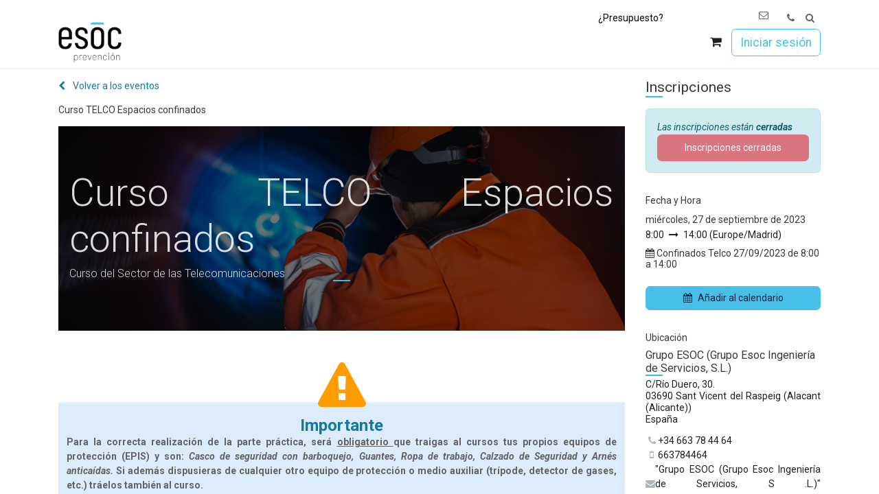

--- FILE ---
content_type: text/html; charset=utf-8
request_url: https://www.esoc-prevencion.es/event/curso-telco-espacios-confinados-27-09-2023-4482/register
body_size: 17072
content:
<!DOCTYPE html>
        
<html lang="es-ES" data-website-id="1" data-main-object="event.event(4482,)" data-add2cart-redirect="1">
    <head>
        <meta charset="utf-8"/>
        <meta http-equiv="X-UA-Compatible" content="IE=edge"/>
        <meta name="viewport" content="width=device-width, initial-scale=1"/>
        <meta name="generator" content="Odoo"/>
        <meta name="description" content="Curso del Sector de las Telecomunicaciones"/>
            
        <meta property="og:type" content="website"/>
        <meta property="og:title" content="Curso TELCO Espacios confinados"/>
        <meta property="og:site_name" content="ESOC Prevención"/>
        <meta property="og:url" content="https://www.esoc-prevencion.es/event/curso-telco-espacios-confinados-27-09-2023-4482/register"/>
        <meta property="og:image" content="https://www.esoc-prevencion.es/web/image/1155366/Curso%20trabajos%20espacios%20confinados%20Esoc%20Prevenci%C3%B3n.jpg"/>
        <meta property="og:description" content="Curso del Sector de las Telecomunicaciones"/>
            
        <meta name="twitter:card" content="summary"/>
        <meta name="twitter:title" content="Curso TELCO Espacios confinados"/>
        <meta name="twitter:image" content="https://www.esoc-prevencion.es/web/image/1155366/Curso%20trabajos%20espacios%20confinados%20Esoc%20Prevenci%C3%B3n.jpg"/>
        <meta name="twitter:site" content="@GrupoEsoc"/>
        <meta name="twitter:description" content="Curso del Sector de las Telecomunicaciones"/>
        
        <link rel="alternate" hreflang="en" href="https://www.esoc-prevencion.es/en_GB/event/curso-telco-espacios-confinados-27-09-2023-4482/register"/>
        <link rel="alternate" hreflang="es" href="https://www.esoc-prevencion.es/event/curso-telco-espacios-confinados-27-09-2023-4482/register"/>
        <link rel="alternate" hreflang="x-default" href="https://www.esoc-prevencion.es/event/curso-telco-espacios-confinados-27-09-2023-4482/register"/>
        <link rel="canonical" href="https://www.esoc-prevencion.es/event/curso-telco-espacios-confinados-27-09-2023-4482/register"/>
        
        <link rel="preconnect" href="https://fonts.gstatic.com/" crossorigin=""/>
        <title>Curso TELCO Espacios confinados | ESOC Prevención</title>
        <link type="image/x-icon" rel="shortcut icon" href="/web/image/website/1/favicon?unique=09c7300"/>
        <link rel="preload" href="/web/static/src/libs/fontawesome/fonts/fontawesome-webfont.woff2?v=4.7.0" as="font" crossorigin=""/>
        <link type="text/css" rel="stylesheet" href="/web/assets/1/bdad80f/web.assets_frontend.min.css"/>
        <script id="web.layout.odooscript" type="text/javascript">
            var odoo = {
                csrf_token: "aab553cfee7451a2678715df0bc5a37544e9190do1800131690",
                debug: "",
            };
        </script>
        <script type="text/javascript">
            odoo.__session_info__ = {"is_admin": false, "is_system": false, "is_public": true, "is_website_user": true, "user_id": false, "is_frontend": true, "profile_session": null, "profile_collectors": null, "profile_params": null, "show_effect": false, "currencies": {"133": {"symbol": "\u062f.\u0625", "position": "after", "digits": [69, 2]}, "48": {"symbol": "Afs", "position": "after", "digits": [69, 2]}, "123": {"symbol": "L", "position": "after", "digits": [69, 2]}, "51": {"symbol": "\u0564\u0580.", "position": "after", "digits": [69, 2]}, "71": {"symbol": "\u0192", "position": "after", "digits": [69, 2]}, "49": {"symbol": "Kz", "position": "after", "digits": [69, 2]}, "20": {"symbol": "$", "position": "after", "digits": [69, 2]}, "22": {"symbol": "$", "position": "after", "digits": [69, 2]}, "52": {"symbol": "Afl.", "position": "after", "digits": [69, 2]}, "53": {"symbol": "m", "position": "after", "digits": [69, 2]}, "63": {"symbol": "KM", "position": "after", "digits": [69, 2]}, "57": {"symbol": "Bds$", "position": "after", "digits": [69, 2]}, "56": {"symbol": "\u09f3", "position": "after", "digits": [69, 2]}, "27": {"symbol": "\u043b\u0432", "position": "after", "digits": [69, 2]}, "55": {"symbol": "BD", "position": "after", "digits": [69, 2]}, "65": {"symbol": "FBu", "position": "after", "digits": [69, 0]}, "60": {"symbol": "BD$", "position": "after", "digits": [69, 2]}, "114": {"symbol": "$", "position": "after", "digits": [69, 2]}, "62": {"symbol": "Bs.", "position": "after", "digits": [69, 2]}, "7": {"symbol": "R$", "position": "after", "digits": [69, 2]}, "54": {"symbol": "B$", "position": "after", "digits": [69, 2]}, "61": {"symbol": "Nu.", "position": "after", "digits": [69, 2]}, "64": {"symbol": "P", "position": "after", "digits": [69, 2]}, "58": {"symbol": "BR", "position": "after", "digits": [69, 0]}, "59": {"symbol": "BZ$", "position": "after", "digits": [69, 2]}, "5": {"symbol": "$", "position": "after", "digits": [69, 2]}, "69": {"symbol": "Fr", "position": "after", "digits": [69, 2]}, "6": {"symbol": "CHF", "position": "before", "digits": [69, 2]}, "46": {"symbol": "$", "position": "before", "digits": [69, 0]}, "8": {"symbol": "\u00a5", "position": "before", "digits": [69, 2]}, "9": {"symbol": "$", "position": "after", "digits": [69, 2]}, "40": {"symbol": "\u00a2", "position": "after", "digits": [69, 2]}, "70": {"symbol": "$", "position": "after", "digits": [69, 2]}, "170": {"symbol": "$", "position": "after", "digits": [69, 2]}, "72": {"symbol": "\u00a3", "position": "after", "digits": [69, 2]}, "10": {"symbol": "K\u010d", "position": "after", "digits": [69, 2]}, "73": {"symbol": "Fdj", "position": "after", "digits": [69, 0]}, "11": {"symbol": "kr", "position": "after", "digits": [69, 2]}, "74": {"symbol": "RD$", "position": "before", "digits": [69, 2]}, "115": {"symbol": "DA", "position": "after", "digits": [69, 2]}, "76": {"symbol": "S/.", "position": "after", "digits": [69, 2]}, "77": {"symbol": "LE", "position": "after", "digits": [69, 2]}, "79": {"symbol": "Nfk", "position": "after", "digits": [69, 2]}, "80": {"symbol": "Br", "position": "after", "digits": [69, 2]}, "1": {"symbol": "\u20ac", "position": "after", "digits": [69, 2]}, "82": {"symbol": "FJ$", "position": "after", "digits": [69, 2]}, "81": {"symbol": "\u00a3", "position": "after", "digits": [69, 2]}, "150": {"symbol": "\u00a3", "position": "before", "digits": [69, 2]}, "83": {"symbol": "\u10da", "position": "after", "digits": [69, 2]}, "116": {"symbol": "GH\u00a2", "position": "after", "digits": [69, 2]}, "84": {"symbol": "\u00a3", "position": "after", "digits": [69, 2]}, "117": {"symbol": "D", "position": "after", "digits": [69, 2]}, "86": {"symbol": "FG", "position": "after", "digits": [69, 0]}, "174": {"symbol": "Q", "position": "after", "digits": [69, 2]}, "87": {"symbol": "GWP", "position": "after", "digits": [69, 2]}, "88": {"symbol": "$", "position": "after", "digits": [69, 2]}, "25": {"symbol": "$", "position": "before", "digits": [69, 2]}, "45": {"symbol": "L", "position": "after", "digits": [69, 2]}, "30": {"symbol": "kn", "position": "after", "digits": [69, 2]}, "89": {"symbol": "G", "position": "after", "digits": [69, 2]}, "12": {"symbol": "Ft", "position": "after", "digits": [69, 2]}, "13": {"symbol": "Rp", "position": "before", "digits": [69, 2]}, "93": {"symbol": "\u20aa", "position": "before", "digits": [69, 2]}, "21": {"symbol": "\u20b9", "position": "before", "digits": [69, 2]}, "92": {"symbol": " \u0639.\u062f", "position": "after", "digits": [69, 2]}, "91": {"symbol": "\ufdfc", "position": "after", "digits": [69, 2]}, "90": {"symbol": "kr", "position": "after", "digits": [69, 0]}, "158": {"symbol": "\u20a4", "position": "after", "digits": [69, 2]}, "94": {"symbol": "$", "position": "after", "digits": [69, 2]}, "95": {"symbol": " \u062f.\u0627", "position": "after", "digits": [69, 2]}, "26": {"symbol": "\u00a5", "position": "after", "digits": [69, 0]}, "97": {"symbol": "KSh", "position": "after", "digits": [69, 2]}, "99": {"symbol": "\u043b\u0432", "position": "after", "digits": [69, 2]}, "66": {"symbol": "\u17db", "position": "after", "digits": [69, 2]}, "68": {"symbol": "CF", "position": "after", "digits": [69, 0]}, "126": {"symbol": "\u20a9", "position": "after", "digits": [69, 2]}, "33": {"symbol": "\u20a9", "position": "before", "digits": [69, 0]}, "98": {"symbol": " \u062f.\u0643", "position": "after", "digits": [69, 2]}, "67": {"symbol": "$", "position": "after", "digits": [69, 2]}, "96": {"symbol": "\u20b8", "position": "after", "digits": [69, 2]}, "100": {"symbol": "\u20ad", "position": "after", "digits": [69, 2]}, "101": {"symbol": "\u0644.\u0644", "position": "after", "digits": [69, 2]}, "148": {"symbol": "Rs", "position": "after", "digits": [69, 2]}, "103": {"symbol": "L$", "position": "after", "digits": [69, 2]}, "102": {"symbol": "L", "position": "after", "digits": [69, 2]}, "28": {"symbol": "Lt", "position": "after", "digits": [69, 2]}, "14": {"symbol": "Ls", "position": "after", "digits": [69, 2]}, "104": {"symbol": " \u0644.\u062f", "position": "after", "digits": [69, 2]}, "113": {"symbol": "DH", "position": "after", "digits": [69, 2]}, "111": {"symbol": "L", "position": "after", "digits": [69, 2]}, "107": {"symbol": "Ar", "position": "after", "digits": [69, 2]}, "106": {"symbol": "\u0434\u0435\u043d", "position": "after", "digits": [69, 2]}, "120": {"symbol": "K", "position": "after", "digits": [69, 2]}, "112": {"symbol": "\u20ae", "position": "after", "digits": [69, 2]}, "105": {"symbol": "MOP$", "position": "after", "digits": [69, 2]}, "110": {"symbol": "UM", "position": "after", "digits": [69, 2]}, "41": {"symbol": "Rs", "position": "after", "digits": [69, 2]}, "109": {"symbol": ".\u0783", "position": "before", "digits": [69, 2]}, "108": {"symbol": "MK", "position": "after", "digits": [69, 2]}, "34": {"symbol": "$", "position": "after", "digits": [69, 2]}, "35": {"symbol": "RM", "position": "before", "digits": [69, 2]}, "119": {"symbol": "MT", "position": "after", "digits": [69, 2]}, "121": {"symbol": "$", "position": "after", "digits": [69, 2]}, "125": {"symbol": "\u20a6", "position": "after", "digits": [69, 2]}, "124": {"symbol": "C$", "position": "after", "digits": [69, 2]}, "15": {"symbol": "kr", "position": "after", "digits": [69, 2]}, "122": {"symbol": "\u20a8", "position": "after", "digits": [69, 2]}, "36": {"symbol": "$", "position": "after", "digits": [69, 2]}, "169": {"symbol": "\u0631.\u0639.", "position": "after", "digits": [69, 2]}, "17": {"symbol": "B/.", "position": "after", "digits": [69, 2]}, "165": {"symbol": "S/", "position": "before", "digits": [69, 2]}, "167": {"symbol": "K", "position": "after", "digits": [69, 2]}, "37": {"symbol": "\u20b1", "position": "after", "digits": [69, 2]}, "168": {"symbol": "Rs.", "position": "after", "digits": [69, 2]}, "18": {"symbol": "z\u0142", "position": "after", "digits": [69, 2]}, "164": {"symbol": "z\u0142", "position": "after", "digits": [69, 2]}, "166": {"symbol": "\u20b2", "position": "after", "digits": [69, 0]}, "163": {"symbol": "QR", "position": "after", "digits": [69, 2]}, "85": {"symbol": "Q", "position": "after", "digits": [69, 2]}, "29": {"symbol": "lei", "position": "after", "digits": [69, 2]}, "155": {"symbol": "din.", "position": "after", "digits": [69, 2]}, "31": {"symbol": "\u0440\u0443\u0431", "position": "after", "digits": [69, 2]}, "162": {"symbol": "R", "position": "after", "digits": [69, 2]}, "161": {"symbol": "RF", "position": "after", "digits": [69, 0]}, "156": {"symbol": "SR", "position": "after", "digits": [69, 2]}, "152": {"symbol": "SI$", "position": "after", "digits": [69, 2]}, "154": {"symbol": "SR", "position": "after", "digits": [69, 2]}, "19": {"symbol": "kr", "position": "after", "digits": [69, 2]}, "38": {"symbol": "S$", "position": "before", "digits": [69, 2]}, "160": {"symbol": "\u00a3", "position": "after", "digits": [69, 2]}, "172": {"symbol": "SIT", "position": "after", "digits": [69, 2]}, "171": {"symbol": "Sk", "position": "after", "digits": [69, 2]}, "153": {"symbol": "Le", "position": "after", "digits": [69, 2]}, "151": {"symbol": "Sh.", "position": "after", "digits": [69, 2]}, "146": {"symbol": "$", "position": "after", "digits": [69, 2]}, "149": {"symbol": "\u00a3", "position": "after", "digits": [69, 2]}, "157": {"symbol": "Db", "position": "after", "digits": [69, 2]}, "78": {"symbol": "\u00a2", "position": "after", "digits": [69, 2]}, "144": {"symbol": "\u00a3", "position": "after", "digits": [69, 2]}, "145": {"symbol": "E", "position": "after", "digits": [69, 2]}, "140": {"symbol": "\u0e3f", "position": "after", "digits": [69, 2]}, "142": {"symbol": "TJR", "position": "after", "digits": [69, 2]}, "135": {"symbol": "m", "position": "after", "digits": [69, 2]}, "137": {"symbol": "DT", "position": "after", "digits": [69, 2]}, "139": {"symbol": "T$", "position": "after", "digits": [69, 2]}, "75": {"symbol": "TPE", "position": "after", "digits": [69, 2]}, "136": {"symbol": "TL", "position": "after", "digits": [69, 2]}, "32": {"symbol": "\u20ba", "position": "after", "digits": [69, 2]}, "138": {"symbol": "$", "position": "after", "digits": [69, 2]}, "143": {"symbol": "NT$", "position": "after", "digits": [69, 0]}, "141": {"symbol": "x/y", "position": "after", "digits": [69, 2]}, "134": {"symbol": "\u20b4", "position": "after", "digits": [69, 2]}, "23": {"symbol": "\u20b4", "position": "after", "digits": [69, 2]}, "44": {"symbol": "USh", "position": "after", "digits": [69, 0]}, "3": {"symbol": "$", "position": "before", "digits": [69, 2]}, "47": {"symbol": "$", "position": "after", "digits": [69, 2]}, "132": {"symbol": "\u043b\u0432", "position": "after", "digits": [69, 2]}, "4": {"symbol": "Bs.F", "position": "after", "digits": [69, 2]}, "24": {"symbol": "\u20ab", "position": "after", "digits": [69, 2]}, "130": {"symbol": "Bs", "position": "after", "digits": [69, 2]}, "131": {"symbol": "VT", "position": "after", "digits": [69, 0]}, "159": {"symbol": "WS$", "position": "after", "digits": [69, 2]}, "43": {"symbol": "FCFA", "position": "after", "digits": [69, 0]}, "50": {"symbol": "$", "position": "after", "digits": [69, 2]}, "42": {"symbol": "CFA", "position": "after", "digits": [69, 0]}, "16": {"symbol": "XPF", "position": "after", "digits": [69, 0]}, "129": {"symbol": "\ufdfc", "position": "after", "digits": [69, 2]}, "173": {"symbol": "\u0434\u0438\u043d.", "position": "after", "digits": [69, 2]}, "39": {"symbol": "R", "position": "after", "digits": [69, 2]}, "128": {"symbol": "ZK", "position": "after", "digits": [69, 2]}, "118": {"symbol": "\u01b5", "position": "after", "digits": [69, 2]}, "127": {"symbol": "Z$", "position": "after", "digits": [69, 2]}}, "bundle_params": {"lang": "es_ES", "website_id": 1}, "websocket_worker_version": "17.0-3", "translationURL": "/website/translations", "cache_hashes": {"translations": "dd8c1225dd715ddfc142b76a5bdf6b757c9b1c3f"}, "geoip_country_code": null, "geoip_phone_code": null, "lang_url_code": "es", "user_group": "public"};
            if (!/(^|;\s)tz=/.test(document.cookie)) {
                const userTZ = Intl.DateTimeFormat().resolvedOptions().timeZone;
                document.cookie = `tz=${userTZ}; path=/`;
            }
        </script>
        <script type="text/javascript" defer="defer" src="/web/assets/1/47cf5f5/web.assets_frontend_minimal.min.js" onerror="__odooAssetError=1"></script>
        <script type="text/javascript" defer="defer" data-src="/web/assets/1/6f39996/web.assets_frontend_lazy.min.js" onerror="__odooAssetError=1"></script>
             
                <script src="https://plausible.io/js/plausible.js" data-domain="esoc-prevencion.es"></script>
        
            
    <link rel="manifest" href="/event/manifest.webmanifest" crossorigin="use-credentials"/>
    <link rel="apple-touch-icon" href="/web/image/website/1/app_icon/192x192?unique=09c7300"/>
    <meta name="theme-color" content="#875A7B"/>
        
        
    </head>
    <body>



        <div id="wrapwrap" class="event   ">
                <header id="top" data-anchor="true" data-name="Header" data-extra-items-toggle-aria-label="Botón de elementos adicionales" class="   o_header_standard o_hoverable_dropdown" style=" ">
                    
    <nav data-name="Navbar" aria-label="Main" class="navbar navbar-expand-lg navbar-light o_colored_level o_cc d-none d-lg-block shadow-sm ">
        
            <div class="container position-relative mb-4">
                <ul id="overtop_menu" class="nav navbar-nav position-absolute top-0 end-0 px-3">
                    <li class="nav-item">
                        <a href="/presupuestos-esoc" class="nav-link">¿Presupuesto?</a>
    <li class="nav-item divider"></li>
    <li class="nav-item">
      <a href="/acceso-plataformas" class="nav-link text-muted" title="" data-bs-original-title="">
        <span class="o_animated_text o_animate o_anim_shake o_animate_both_scroll" style="animation-delay: 15s !important; animation-duration: 3s !important; animation-name: o_anim_shake; animation-play-state: paused;">
                    Acceso clientes
                </span>
      </a>
    </li>
                    </li>
  <li class="nav-item">
    <a href="/contactus" class="text-muted dropdown-item" title="" data-bs-original-title="Contacto"><i class="fa fa-envelope-o"></i>&nbsp;</a>
  </li>
  <li class="nav-item">
  <a href="tel:+34 965229940" class="text-muted nav-link" title="" data-bs-original-title="Llamar">
      <i class="fa fa-phone" title="" aria-describedby="tooltip339101" data-bs-original-title=""></i>
    </a>
    </li>
  <li class="nav-item dropdown" title="Buscar">
    <a aria-expanded="false" class="nav-link text-muted" href="#" role="button" data-bs-toggle="dropdown">
      <i class="fa fa-search" title="" aria-describedby="tooltip601111" data-bs-original-title=""></i>
    </a>
    <div class="dropdown-menu dropdown-menu-right o_search_dropdown">
      <form action="https://duckduckgo.com/" class="px-4 py-3" target="_new" onsubmit="$(&#39;#overtop_search_query&#39;).val(&#39;site:https://www.esoc-prevencion.es &#39; + $(&#39;#overtop_search_user&#39;).val())">
        <input id="overtop_search_query" type="hidden" name="q"/>
        
        <input type="hidden" name="k1" value="-1"/>
        <div class="mb-3">
          <label for="overtop_search_user">Buscar</label>
          <div class="input-group">
            <input type="search" id="overtop_search_user" class="form-control" aria-label="Términos de búsqueda"/>
            <div class="input-group-text">
              <button class="btn btn-outline-secondary" type="submit">
                <i class="fa fa-search"></i>
              </button>
            </div>
          </div>
        </div>
      </form>
    </div>
  </li>
                </ul>
            </div>
            <div id="o_main_nav" class="o_main_nav container">
                
    <a data-name="Navbar Logo" href="/" class="navbar-brand logo me-4">
            
            <span role="img" aria-label="Logo of ESOC Prevención" title="ESOC Prevención"><img src="/web/image/website/1/logo/ESOC%20Prevenci%C3%B3n?unique=09c7300" class="img img-fluid" width="95" height="40" alt="ESOC Prevención" loading="lazy"/></span>
        </a>
    
                
    <ul id="top_menu" role="menu" class="nav navbar-nav top_menu o_menu_loading ms-auto">
        
    
    <li role="presentation" class="nav-item dropdown position-static">
        <a data-bs-toggle="dropdown" href="#" role="menuitem" class="nav-link dropdown-toggle o_mega_menu_toggle  " data-bs-display="static">
            <span>Prevención</span>
        </a>
        <div data-name="Mega Menu" class="dropdown-menu o_mega_menu o_no_parent_editor">
    








<section class="s_mega_menu_odoo_menu o_colored_level pt8 o_cc o_cc1 bg-white pb8" style="background-image: none;">
        <div class="container">
            <div class="row">
                <div class="col-md-6 col-lg o_colored_level col-lg-6 pt4">
                    <h3 class="text-uppercase fw-bold mt-0" style="text-align: left;"><span class="h3-fs"></span><span class="h5-fs"><a href="/page/prevencion-riesgos-laborales" data-bs-original-title="" title=""><font class="text-black">SERVICIO AJENO de​ PREVENCIÓN DE RIESGOS LABORALES </font></a></span><span class="h3-fs"></span></h3>
                    
                    <nav class="nav flex-column">
                        
                        
                        
                        <a href="/page/prevencion-riesgos-laborales-pymes" class="nav-link px-0" data-name="Menu Item" data-bs-original-title="" title=""><span style="text-align: left; display: block;"><font class="text-black">   <span class="h5-fs">Contrato empresas </span></font></span></a>
                        
                        <a href="/page/prevencion-riesgos-laborales-autonomos" class="nav-link px-0" data-name="Menu Item" data-bs-original-title="" title=""><font class="text-black">   Contrato autónomos</font></a><a href="/prevencion-riesgos-laborales-comunidad-propietarios" class="nav-link px-0" data-name="Menu Item" data-bs-original-title="" title=""><font class="text-black">   Contrato Comunidad Propietarios</font></a><a href="/page/prevencion-riesgos-laborales-servicio-domestico#scrollTop=0" class="nav-link px-0" data-name="Menu Item" data-bs-original-title="" title=""><font class="text-black">   Contrato Servicio doméstico</font></a><a href="/page/prevencion-riesgos-laborales-films" class="nav-link px-0" data-name="Menu Item" data-bs-original-title="" title=""><font class="text-black">   Contrato film-producciones</font></a></nav>
                </div>
                
                
                <div class="col-md-6 col-lg o_colored_level col-lg-6">
                    <h3 class="text-uppercase fw-bold mt-0" style="text-align: left;"><a href="#" class="nav-link px-0 o_draggable" data-name="Menu Item" data-bs-original-title="" title="" style="background-color: rgba(255, 255, 255, 0.85); font-size: inherit; font-weight: 400; display: inline !important;"></a></h3><h3 style="text-align: left; display: inline !important;"><span style="font-size: 1.125rem;"><strong><a href="/page/centros-medicos"><font class="text-black">SERVICIO AJENO DE VIGILANCIA DE LA SALUD</font></a></strong></span></h3><nav class="nav flex-column"><a href="/page/centros-medicos#Servicios" class="nav-link px-0" data-name="Menu Item" data-bs-original-title="" title=""><font class="text-black">   Contrato Vigilancia de la Salud</font></a><a href="/page/centros-medicos" class="nav-link px-0" data-name="Menu Item" data-bs-original-title="" title=""><font class="text-black">   Reconocimiento médico </font></a><a href="/valoracion-de-compatibilidad-laboral-ante-incapacidad" class="nav-link px-0" data-name="Menu Item" data-bs-original-title="" title=""><font class="text-black">   Valoración ante incapacidad</font></a><a href="/valoracion-de-salud-reincorporacion-tras-ausencia-prolongada" class="nav-link px-0" data-name="Menu Item" data-bs-original-title="" title=""><font class="text-black">   Valoración tras ausencia prolongada</font></a><a href="/valoracion-de-bajas-laborales-por-embarazo" class="nav-link px-0" data-name="Menu Item" data-bs-original-title="" title=""><font class="text-black">   Valoración bajas por embarazo</font></a>
                    </nav>
                </div>
            </div>
        </div>
        
    </section></div>
        
    </li>
    <li role="presentation" class="nav-item dropdown ">
        <a data-bs-toggle="dropdown" href="#" role="menuitem" class="nav-link dropdown-toggle   ">
            <span>Consultoría</span>
        </a>
        <ul role="menu" class="dropdown-menu ">
    <li role="presentation" class="">
        <a role="menuitem" href="/prevencion-riesgos-laborales-consultorias" class="dropdown-item ">
            <span>Consultorías Esoc</span>
        </a>
    </li>
    <li role="presentation" class="">
        <a role="menuitem" href="/consultoria-seguridad-en-el-trabajo" class="dropdown-item ">
            <span>Seguridad en el trabajo</span>
        </a>
    </li>
    <li role="presentation" class="">
        <a role="menuitem" href="/consultoria-higiene-industrial" class="dropdown-item ">
            <span>Higiene Industrial</span>
        </a>
    </li>
    <li role="presentation" class="">
        <a role="menuitem" href="/consultoria-ergonomia" class="dropdown-item ">
            <span>Ergonomía</span>
        </a>
    </li>
    <li role="presentation" class="">
        <a role="menuitem" href="/page/prevencion-riesgos-psicosociales" class="dropdown-item ">
            <span>Psicosociología</span>
        </a>
    </li>
    <li role="presentation" class="">
        <a role="menuitem" href="/consultoria-sector-construccion" class="dropdown-item ">
            <span>Sector construcción</span>
        </a>
    </li>
    <li role="presentation" class="">
        <a role="menuitem" href="/prevencion-acoso-laboral" class="dropdown-item ">
            <span>Acoso Laboral</span>
        </a>
    </li>
    <li role="presentation" class="">
        <a role="menuitem" href="/protocolo-de-desconexion-digital" class="dropdown-item ">
            <span>Protocolo de desconexión digital</span>
        </a>
    </li>
    <li role="presentation" class="">
        <a role="menuitem" href="https://www.grupoesoc.es/igualdad-en-la-empresa" class="dropdown-item ">
            <span>Igualdad en la empresa</span>
        </a>
    </li>
    <li role="presentation" class="">
        <a role="menuitem" href="/plan-de-emergencias-para-viviendas-de-uso-turistico-en-la-comunitat-valenciana#scrollTop=0" class="dropdown-item ">
            <span>Plan de emergencias para viviendas de uso turístico</span>
        </a>
    </li>
    <li role="presentation" class="">
        <a role="menuitem" href="/perito-judicial-en-prevencion-de-riesgos-laborales#scrollTop=0" class="dropdown-item ">
            <span>Peritaje PRL</span>
        </a>
    </li>
        </ul>
        
    </li>
    <li role="presentation" class="nav-item dropdown ">
        <a data-bs-toggle="dropdown" href="#" role="menuitem" class="nav-link dropdown-toggle   ">
            <span>Formación</span>
        </a>
        <ul role="menu" class="dropdown-menu ">
    <li role="presentation" class="">
        <a role="menuitem" href="/page/formacion" class="dropdown-item ">
            <span>Oferta formativa</span>
        </a>
    </li>
    <li role="presentation" class="">
        <a role="menuitem" href="/page/cursos-tpc" class="dropdown-item ">
            <span>Convenio Construcción (TPC)</span>
        </a>
    </li>
    <li role="presentation" class="">
        <a role="menuitem" href="/page/cursos-tpm-convenio-metal" class="dropdown-item ">
            <span>Convenio del Metal (TPM)</span>
        </a>
    </li>
    <li role="presentation" class="">
        <a role="menuitem" href="https://www.esoc-prevencion.es/curso-convenio-comercio-del-metal-obligatorio" class="dropdown-item ">
            <span>Convenio Comercio Metal (Alicante)</span>
        </a>
    </li>
    <li role="presentation" class="">
        <a role="menuitem" href="/page/cursos-telco-formacion-telco#scrollTop=0" class="dropdown-item ">
            <span>Sector telecomunicaciones (TELCO)</span>
        </a>
    </li>
    <li role="presentation" class="">
        <a role="menuitem" href="/formacion-prevencion-riesgos-laborales-aelec" class="dropdown-item ">
            <span>Sector eléctrico (Aelec)</span>
        </a>
    </li>
    <li role="presentation" class="">
        <a role="menuitem" href="/page/cursos-manipulador-plaguicidas" class="dropdown-item ">
            <span>Fitosanitarios (Plaguicidas)</span>
        </a>
    </li>
    <li role="presentation" class="">
        <a role="menuitem" href="/page/cursos-concienciacion-seguridad-aeroportuaria" class="dropdown-item ">
            <span>Seguridad Aeroporturaria</span>
        </a>
    </li>
    <li role="presentation" class="">
        <a role="menuitem" href="/event" class="dropdown-item ">
            <span>Calendario cursos presenciales </span>
        </a>
    </li>
    <li role="presentation" class="">
        <a role="menuitem" href="https://www.grupoesoc.es/slides" class="dropdown-item ">
            <span>Cursos online</span>
        </a>
    </li>
    <li role="presentation" class="">
        <a role="menuitem" href="https://www.esoc-prevencion.es/page/formacion-programada" class="dropdown-item ">
            <span>Formación programada (bonificación)</span>
        </a>
    </li>
    <li role="presentation" class="">
        <a role="menuitem" href="https://esocformacion.es/" class="dropdown-item ">
            <span>-&gt; Acceso a campus virtual</span>
        </a>
    </li>
        </ul>
        
    </li>
    <li role="presentation" class="nav-item">
        <a role="menuitem" href="/shop" class="nav-link ">
            <span>Tienda </span>
        </a>
    </li>
    <li role="presentation" class="nav-item dropdown ">
        <a data-bs-toggle="dropdown" href="#" role="menuitem" class="nav-link dropdown-toggle   ">
            <span>Comunicación</span>
        </a>
        <ul role="menu" class="dropdown-menu ">
    <li role="presentation" class="">
        <a role="menuitem" href="/blog" class="dropdown-item ">
            <span>Blogs</span>
        </a>
    </li>
    <li role="presentation" class="">
        <a role="menuitem" href="/slides/canal-publico-1" class="dropdown-item ">
            <span>Documentos y vídeos</span>
        </a>
    </li>
        </ul>
        
    </li>
    <li role="presentation" class="nav-item">
        <a role="menuitem" href="/#Quienessomos" class="nav-link ">
            <span>Conócenos</span>
        </a>
    </li>
    <li role="presentation" class="nav-item">
        <a role="menuitem" href="https://www.esoc-prevencion.es/jobs" class="nav-link ">
            <span>Únete a Esoc</span>
        </a>
    </li>
  <li class="nav-item">
    <a href="/contactus" class="text-muted dropdown-item" title="" data-bs-original-title="Contacto"><i class="fa fa-envelope-o"></i>&nbsp;</a>
  </li>
  <li class="nav-item">
  <a href="tel:+34 965229940" class="text-muted nav-link" title="" data-bs-original-title="Llamar">
      <i class="fa fa-phone" title="" aria-describedby="tooltip339101" data-bs-original-title=""></i>
    </a>
    </li>
  <li class="nav-item dropdown" title="Buscar">
    <a aria-expanded="false" class="nav-link text-muted" href="#" role="button" data-bs-toggle="dropdown">
      <i class="fa fa-search" title="" aria-describedby="tooltip601111" data-bs-original-title=""></i>
    </a>
    <div class="dropdown-menu dropdown-menu-right o_search_dropdown">
      <form action="https://duckduckgo.com/" class="px-4 py-3" target="_new" onsubmit="$(&#39;#overtop_search_query&#39;).val(&#39;site:https://www.esoc-prevencion.es &#39; + $(&#39;#overtop_search_user&#39;).val())">
        <input id="overtop_search_query" type="hidden" name="q"/>
        
        <input type="hidden" name="k1" value="-1"/>
        <div class="mb-3">
          <label for="overtop_search_user">Buscar</label>
          <div class="input-group">
            <input type="search" id="overtop_search_user" class="form-control" aria-label="Términos de búsqueda"/>
            <div class="input-group-text">
              <button class="btn btn-outline-secondary" type="submit">
                <i class="fa fa-search"></i>
              </button>
            </div>
          </div>
        </div>
      </form>
    </div>
  </li>
                
    </ul>
                
                <ul class="navbar-nav align-items-center gap-2 flex-shrink-0 justify-content-end ps-3">
                    
        
            <li class=" divider d-none"></li> 
            <li class="o_wsale_my_cart  ">
                <a href="/shop/cart" aria-label="Cesta del comercio electrónico" class="btn position-relative p-1 text-center text-reset">
                    <div class="">
                        <i class="fa fa-shopping-cart fa-stack"></i>
                        <sup class="my_cart_quantity badge text-bg-primary position-absolute top-0 end-0 mt-n1 me-n1 rounded-pill d-none" data-order-id="">0</sup>
                    </div>
                </a>
            </li>
        
        
            <li class="o_wsale_my_wish d-none  o_wsale_my_wish_hide_empty">
                <a href="/shop/wishlist" class="o_navlink_background btn position-relative rounded-circle p-1 text-center text-reset">
                    <div class="">
                        <i class="fa fa-1x fa-heart fa-stack"></i>
                        <sup class="my_wish_quantity o_animate_blink badge text-bg-primary position-absolute top-0 end-0 mt-n1 me-n1 rounded-pill">0</sup>
                    </div>
                </a>
            </li>
        
                    
                    
                    
                    
                    
            <li class=" o_no_autohide_item">
                <a href="/web/login" class="btn btn-outline-secondary">Iniciar sesión</a>
            </li>
                    
        
        
                    
                </ul>
            </div>
        
    </nav>
    <nav data-name="Navbar" aria-label="Mobile" class="navbar  navbar-light o_colored_level o_cc o_header_mobile d-block d-lg-none shadow-sm px-0 ">
        

        <div class="o_main_nav container flex-wrap justify-content-between">
            
    <a data-name="Navbar Logo" href="/" class="navbar-brand logo ">
            
            <span role="img" aria-label="Logo of ESOC Prevención" title="ESOC Prevención"><img src="/web/image/website/1/logo/ESOC%20Prevenci%C3%B3n?unique=09c7300" class="img img-fluid" width="95" height="40" alt="ESOC Prevención" loading="lazy"/></span>
        </a>
    
            <ul class="o_header_mobile_buttons_wrap navbar-nav flex-row align-items-center gap-2 mb-0">
        
            <li class=" divider d-none"></li> 
            <li class="o_wsale_my_cart  ">
                <a href="/shop/cart" aria-label="Cesta del comercio electrónico" class="o_navlink_background_hover btn position-relative rounded-circle border-0 p-1 text-reset">
                    <div class="">
                        <i class="fa fa-shopping-cart fa-stack"></i>
                        <sup class="my_cart_quantity badge text-bg-primary position-absolute top-0 end-0 mt-n1 me-n1 rounded-pill d-none" data-order-id="">0</sup>
                    </div>
                </a>
            </li>
        
        
            <li class="o_wsale_my_wish d-none  o_wsale_my_wish_hide_empty">
                <a href="/shop/wishlist" class="o_navlink_background_hover btn position-relative rounded-circle border-0 p-1 text-reset">
                    <div class="">
                        <i class="fa fa-1x fa-heart fa-stack"></i>
                        <sup class="my_wish_quantity o_animate_blink badge text-bg-primary position-absolute top-0 end-0 mt-n1 me-n1 rounded-pill">0</sup>
                    </div>
                </a>
            </li>
        
                <li class="o_not_editable">
                    <button class="nav-link btn me-auto p-2 o_not_editable" type="button" data-bs-toggle="offcanvas" data-bs-target="#top_menu_collapse_mobile" aria-controls="top_menu_collapse_mobile" aria-expanded="false" aria-label="Alternar navegación">
                        <span class="navbar-toggler-icon"></span>
                    </button>
                </li>
            </ul>
            <div id="top_menu_collapse_mobile" class="offcanvas offcanvas-end o_navbar_mobile">
                <div class="offcanvas-header justify-content-end o_not_editable">
                    <button type="button" class="nav-link btn-close" data-bs-dismiss="offcanvas" aria-label="Cerrar"></button>
                </div>
                <div class="offcanvas-body d-flex flex-column justify-content-between h-100 w-100">
                    <ul class="navbar-nav">
                        
                        
                        
    <ul role="menu" class="nav navbar-nav top_menu  ">
        

                            
    <li role="presentation" class="nav-item dropdown position-static">
        <a data-bs-toggle="dropdown" href="#" role="menuitem" class="nav-link dropdown-toggle o_mega_menu_toggle  d-flex justify-content-between align-items-center" data-bs-display="static">
            <span>Prevención</span>
        </a>
        
    </li>
    <li role="presentation" class="nav-item dropdown ">
        <a data-bs-toggle="dropdown" href="#" role="menuitem" class="nav-link dropdown-toggle   d-flex justify-content-between align-items-center">
            <span>Consultoría</span>
        </a>
        <ul role="menu" class="dropdown-menu position-relative rounded-0 o_dropdown_without_offset">
    <li role="presentation" class="">
        <a role="menuitem" href="/prevencion-riesgos-laborales-consultorias" class="dropdown-item ">
            <span>Consultorías Esoc</span>
        </a>
    </li>
    <li role="presentation" class="">
        <a role="menuitem" href="/consultoria-seguridad-en-el-trabajo" class="dropdown-item ">
            <span>Seguridad en el trabajo</span>
        </a>
    </li>
    <li role="presentation" class="">
        <a role="menuitem" href="/consultoria-higiene-industrial" class="dropdown-item ">
            <span>Higiene Industrial</span>
        </a>
    </li>
    <li role="presentation" class="">
        <a role="menuitem" href="/consultoria-ergonomia" class="dropdown-item ">
            <span>Ergonomía</span>
        </a>
    </li>
    <li role="presentation" class="">
        <a role="menuitem" href="/page/prevencion-riesgos-psicosociales" class="dropdown-item ">
            <span>Psicosociología</span>
        </a>
    </li>
    <li role="presentation" class="">
        <a role="menuitem" href="/consultoria-sector-construccion" class="dropdown-item ">
            <span>Sector construcción</span>
        </a>
    </li>
    <li role="presentation" class="">
        <a role="menuitem" href="/prevencion-acoso-laboral" class="dropdown-item ">
            <span>Acoso Laboral</span>
        </a>
    </li>
    <li role="presentation" class="">
        <a role="menuitem" href="/protocolo-de-desconexion-digital" class="dropdown-item ">
            <span>Protocolo de desconexión digital</span>
        </a>
    </li>
    <li role="presentation" class="">
        <a role="menuitem" href="https://www.grupoesoc.es/igualdad-en-la-empresa" class="dropdown-item ">
            <span>Igualdad en la empresa</span>
        </a>
    </li>
    <li role="presentation" class="">
        <a role="menuitem" href="/plan-de-emergencias-para-viviendas-de-uso-turistico-en-la-comunitat-valenciana#scrollTop=0" class="dropdown-item ">
            <span>Plan de emergencias para viviendas de uso turístico</span>
        </a>
    </li>
    <li role="presentation" class="">
        <a role="menuitem" href="/perito-judicial-en-prevencion-de-riesgos-laborales#scrollTop=0" class="dropdown-item ">
            <span>Peritaje PRL</span>
        </a>
    </li>
        </ul>
        
    </li>
    <li role="presentation" class="nav-item dropdown ">
        <a data-bs-toggle="dropdown" href="#" role="menuitem" class="nav-link dropdown-toggle   d-flex justify-content-between align-items-center">
            <span>Formación</span>
        </a>
        <ul role="menu" class="dropdown-menu position-relative rounded-0 o_dropdown_without_offset">
    <li role="presentation" class="">
        <a role="menuitem" href="/page/formacion" class="dropdown-item ">
            <span>Oferta formativa</span>
        </a>
    </li>
    <li role="presentation" class="">
        <a role="menuitem" href="/page/cursos-tpc" class="dropdown-item ">
            <span>Convenio Construcción (TPC)</span>
        </a>
    </li>
    <li role="presentation" class="">
        <a role="menuitem" href="/page/cursos-tpm-convenio-metal" class="dropdown-item ">
            <span>Convenio del Metal (TPM)</span>
        </a>
    </li>
    <li role="presentation" class="">
        <a role="menuitem" href="https://www.esoc-prevencion.es/curso-convenio-comercio-del-metal-obligatorio" class="dropdown-item ">
            <span>Convenio Comercio Metal (Alicante)</span>
        </a>
    </li>
    <li role="presentation" class="">
        <a role="menuitem" href="/page/cursos-telco-formacion-telco#scrollTop=0" class="dropdown-item ">
            <span>Sector telecomunicaciones (TELCO)</span>
        </a>
    </li>
    <li role="presentation" class="">
        <a role="menuitem" href="/formacion-prevencion-riesgos-laborales-aelec" class="dropdown-item ">
            <span>Sector eléctrico (Aelec)</span>
        </a>
    </li>
    <li role="presentation" class="">
        <a role="menuitem" href="/page/cursos-manipulador-plaguicidas" class="dropdown-item ">
            <span>Fitosanitarios (Plaguicidas)</span>
        </a>
    </li>
    <li role="presentation" class="">
        <a role="menuitem" href="/page/cursos-concienciacion-seguridad-aeroportuaria" class="dropdown-item ">
            <span>Seguridad Aeroporturaria</span>
        </a>
    </li>
    <li role="presentation" class="">
        <a role="menuitem" href="/event" class="dropdown-item ">
            <span>Calendario cursos presenciales </span>
        </a>
    </li>
    <li role="presentation" class="">
        <a role="menuitem" href="https://www.grupoesoc.es/slides" class="dropdown-item ">
            <span>Cursos online</span>
        </a>
    </li>
    <li role="presentation" class="">
        <a role="menuitem" href="https://www.esoc-prevencion.es/page/formacion-programada" class="dropdown-item ">
            <span>Formación programada (bonificación)</span>
        </a>
    </li>
    <li role="presentation" class="">
        <a role="menuitem" href="https://esocformacion.es/" class="dropdown-item ">
            <span>-&gt; Acceso a campus virtual</span>
        </a>
    </li>
        </ul>
        
    </li>
    <li role="presentation" class="nav-item">
        <a role="menuitem" href="/shop" class="nav-link ">
            <span>Tienda </span>
        </a>
    </li>
    <li role="presentation" class="nav-item dropdown ">
        <a data-bs-toggle="dropdown" href="#" role="menuitem" class="nav-link dropdown-toggle   d-flex justify-content-between align-items-center">
            <span>Comunicación</span>
        </a>
        <ul role="menu" class="dropdown-menu position-relative rounded-0 o_dropdown_without_offset">
    <li role="presentation" class="">
        <a role="menuitem" href="/blog" class="dropdown-item ">
            <span>Blogs</span>
        </a>
    </li>
    <li role="presentation" class="">
        <a role="menuitem" href="/slides/canal-publico-1" class="dropdown-item ">
            <span>Documentos y vídeos</span>
        </a>
    </li>
        </ul>
        
    </li>
    <li role="presentation" class="nav-item">
        <a role="menuitem" href="/#Quienessomos" class="nav-link ">
            <span>Conócenos</span>
        </a>
    </li>
    <li role="presentation" class="nav-item">
        <a role="menuitem" href="https://www.esoc-prevencion.es/jobs" class="nav-link ">
            <span>Únete a Esoc</span>
        </a>
    </li>
                        
    </ul>
            <div class="container position-relative mb-4">
                <ul id="overtop_menu" class="nav navbar-nav position-absolute top-0 end-0">
                    <li class="nav-item text-end">
                        <a href="/presupuestos-esoc" class="nav-link">¿Presupuesto?</a>
                    </li>
                    <li class="nav-item text-end">
                        <a href="/acceso-plataformas" class="nav-link">
                            <i class="fa fa-users"></i>
                            Accesos a plataformas
                        </a>
                    </li>
                    <li class="nav-item text-end mt-1">
                        <a href="/contactus" class="me-3" title="Contacto">
                            <i class="fa fa-envelope-o"></i>
                        </a>
                        <a href="tel:+34 663 78 44 64" class="me-3" title="Llamar">
                            <i class="fa fa-phone"></i>
                        </a>
                        <a data-bs-toggle="dropdown" aria-haspopup="true" aria-expanded="false">
                            <i class="fa fa-search"></i>
                        </a>
                        <div class="dropdown-menu dropdown-menu-right o_search_dropdown">
                            <form action="https://duckduckgo.com/" class="px-4 py-3" target="_new" onsubmit="$(&#39;#overtop_search_query&#39;).val(&#39;site: &#39; + $(&#39;#overtop_search_user&#39;).val())">
                                <input id="overtop_search_query" type="hidden" name="q"/>
                                
                                <input type="hidden" name="k1" value="-1"/>
                                <div class="form-group">
                                    <label for="overtop_search_user">Buscar</label>
                                    <div class="input-group">
                                        <input type="search" id="overtop_search_user" class="form-control" aria-label="Términos de búsqueda"/>
                                        <div class="input-group-append">
                                            <button class="btn btn-outline-secondary" type="submit">
                                                <i class="fa fa-search"></i>
                                            </button>
                                        </div>
                                    </div>
                                </div>
                            </form>
                        </div>
                    </li>
                </ul>
            </div>
                        
                        
                    </ul>
                    <ul class="navbar-nav gap-2 mt-3 w-100">
                        
            <li class=" o_no_autohide_item">
                <a href="/web/login" class="btn btn-outline-secondary w-100">Iniciar sesión</a>
            </li>
                        
        
        
                        
                        
                    </ul>
                </div>
            </div>
        </div>
    
    </nav>
    
        </header>
                <main>
                    
        
        <div id="wrap" class="o_wevent_event js_event d-flex flex-column h-100 ">
            
        <div class="h-100" name="event" itemscope="itemscope" itemtype="http://schema.org/Event">
            <meta itemprop="startDate" content="2023-09-27 06:00:00Z"/>
            <meta itemprop="endDate" content="2023-09-27 12:00:00Z"/>
            
        <section class="h-100">
            <div class="container overflow-hidden pb-5">
                <div class="row h-100">
                <div class="col pe-xxl-5">
    <div class="container my-3">
        <a href="/event">
            <i class="fa fa-chevron-left me-2"></i>
            Volver a los eventos 
        </a></div>
    <div class="mb-3">
        <div class="container d-flex flex-wrap flex-lg-nowrap justify-content-between align-items-center">
            <h6 class="flex-grow-1 mb-0">Curso TELCO Espacios confinados</h6>
            <div class="d-flex flex-grow-1 align-items-center justify-content-end gap-2">
                   
            </div>
        </div>
        <nav class="navbar navbar-light navbar-expand-md d-none d-md-block p-0">
            <div class="container align-items-baseline">
                <button class="navbar-toggler ms-auto" type="button" data-bs-toggle="collapse" data-bs-target="#o_wevent_event_submenu" aria-controls="o_wevent_event_submenu" aria-expanded="false" aria-label="Alternar navegación">
                    <span class="navbar-toggler-icon"></span>
                </button>
                <div id="o_wevent_event_submenu" class="collapse navbar-collapse">
                    <ul class="navbar-nav flex-md-wrap w-100">
                    </ul>
                </div>
            </div>
        </nav>
        
    </div>
                    
                    <div class="container d-lg-none mb-5">
    
    <div class="d-flex d-lg-block flex-wrap justify-content-between align-items-center ">
        <div class="d-flex flex-wrap justify-content-between align-items-center w-100 mb-3">
            <h4 class="mb-0">Inscripciones</h4>
        </div>
    </div>
    <div class="mb-3">
        <div class="alert alert-info mb-0 d-flex flex-wrap gap-2 justify-content-between align-items-center" role="status">
                <div>
                    <em>Las inscripciones están <b>cerradas</b></em>
                </div>
                <button class="btn btn-danger py-2 w-100" disabled="1">
                    <span>Inscripciones cerradas</span>
                </button>
        </div>
    </div>
                    </div>
                    
                    <div id="o_wevent_event_main_col">
  <div data-name="Portada" style="" data-use_filters="True" data-use_text_align="True" class="o_record_cover_container d-flex flex-column h-100 o_colored_level o_cc bg-black-75   ">
    <div style="background-image: url(/web/image/1155366/Curso%20trabajos%20espacios%20confinados%20Esoc%20Prevenci%C3%B3n.jpg);" class="o_record_cover_component o_record_cover_image "></div>
    <div style="opacity: 0.6;" class="o_record_cover_component o_record_cover_filter oe_black"></div>
    
                            <div class="container d-flex flex-column flex-grow-1 justify-content-around">
                                <div class="o_wevent_event_title p-3 my-5">
                                    <h1 class="o_wevent_event_name" itemprop="name" placeholder="Título del evento">Curso TELCO Espacios confinados</h1>
                                    <h2 class="o_wevent_event_subtitle" placeholder="Subtítulo del evento">Curso del Sector de las Telecomunicaciones</h2>
                                </div>
                            </div>
                        
  </div>
                        <div class="mt-4" itemprop="description"><div><section class="big-buttons o_colored_level" data-name="Big Buttons" style="background-image: none;">
            <div class="container" title="" aria-describedby="tooltip670318" data-bs-original-title="">
                <div class="row mt16 mb16">
                    <div class="col-6 text-center col-xl-12"><div class="btn btn-block js_big_button btn-outline-primary"><span class="fa fa-5x fa-warning" style="color: rgb(255, 156, 0);" title="" aria-describedby="tooltip499184" contenteditable="false" data-bs-original-title=""></span><h3 class="mt8 mb0"><a href="/page/contactus"><b>Importante</b></a></h3><p style="text-align: justify;"><font style="color: rgb(99, 99, 99);"><b>Para la correcta realización de la parte práctica, será <u>obligatorio </u>que traigas al cursos tus propios equipos de protección (EPIS) y son: <i>Casco de seguridad con barboquejo, Guantes, Ropa de trabajo, Calzado de Seguridad y Arnés anticaídas. </i>Si además dispusieras de cualquier otro equipo de protección o medio auxiliar (trípode, detector de gases, etc.) tráelos también al curso.</b></font><br></p></div></div>
                    <div class="text-center col-sm-6 pb8 col-lg-12">
                        <a href="/contactus?subject=%22Presupuesto%20telco%20espacios%20confinados%20(a)%22" class="btn-lg fw-bold btn btn-outline-primary" title="" aria-describedby="tooltip354592" data-bs-original-title=""> ¿Necesita un Presupuesto? <i class="fa fa-5x mt16 mb16 fa-file-text-o" title="" aria-describedby="tooltip689363" contenteditable="false" data-bs-original-title=""></i> Solicitar presupuesto </a></div></div></div></section><div>
<div style="text-align: left;"></div>
<section></section>
<section></section>
<section></section>
<section class="readable big-buttons"></section>
<section class="oe_dark mb16"></section>
<section class="oe_blue mt32 bg-200" id="Comprar" style=""><div class="container-fluid"><div class="row"><div class="mt16 col-xl-5 col-lg-1 pt0"><img alt="Odoo image and text block" class="mb16 d-block shadow img img-fluid" src="/web/image/88900" style="transform: translateX(0.9%) translateY(0.6%) scaleX(1.05) scaleY(1.05);" title="" aria-describedby="tooltip206808" loading="lazy" data-bs-original-title=""></div><div class="mt8 offset-lg-1 col-xl-5"><h2><span style="color: rgb(99, 99, 99); font-size: 18px;"><b>Curso Telco Espacios confinados</b><br></span></h2><p><span style="color: rgb(99, 99, 99);">¿Trabajas o vas a trabajar en el sector de Telecomunicaciones? Consigue tu certificado de formación TELCO con el líder en formación en prevención, Grupo ESOC (<b>Certificado EFT 003/2018)</b></span></p></div></div></div></section>
<section class="oe_dark"></section>
<ul></ul>
<section class="mt16 mb16 o_colored_level" style="background-image: none;"><div class="container"><div class="row"><div class="mt0 text-center mb0 col-xl-12"><h4 class="mt16">¿Son obligatorias las formaciones telco?</h4><p style="text-align: left;"><span style="font-size: 10.5pt; line-height: 1.42857;"></span>Si, si trabajas o quieres trabajar dentro del sector de las Telecomunicaciones algunas de las empresas más importantes del sector han establecido (en las denominadas formaciones TELCO), la acreditación por parte de los trabajadores de haber recibido la formación homologada para la realización del trabajo.</p></div><div class="mt0 text-center mb0 col-xl-12"><h4 class="mt16">¿Qué objetivos tiene la formación?</h4><p style="text-align: left;"><span style="font-size: 10.5pt; line-height: 1.42857;"></span>Estas formaciones, pretenden configurar un estándar de capacitación para el sector de las TELCO, de forma que todo trabajador operativo que preste servicios en el citado sector, cumpla los criterios y requisitos formativos establecidos en el acuerdo.</p></div><div class="mt0 text-center mb0 col-xl-12 o_colored_level"><h4 class="mt16">¿A quién va dirigida?</h4><p style="text-align: left;"><span style="font-size: 10.5pt; line-height: 1.42857;"></span>A todo tipo de trabajadores que trabajen o quieran trabajar de manera operativa en el sector de las Telecomunicaciones.</p></div><div class="mt0 text-center mb0 col-xl-12"><h4 class="mt16">¿Qué duración, modalidad y tipos de formaciones hay?</h4><p style="text-align: left;"><span style="font-size: 10.5pt; line-height: 1.42857;"></span></p><p data-chatter-id="counter_37788/div/section" style="text-align: left;">Basándose en un estándar de contenidos formativos mínimos en seguridad, las formaciones se han dividido de la siguiente manera:</p><div style="text-align: left;"><ul><li><p data-chatter-id="counter_99921/div/section/ul/li">Operaciones Telco. (6h)</p></li><li><p data-chatter-id="counter_53105/div/section/ul/li">Alturas Telco 1. (6h) T-P *</p></li><li><p data-chatter-id="counter_17489/div/section/ul/li">Alturas Telco 2. (Antenas) (16h) T-P * </p></li><li><p data-chatter-id="counter_80587/div/section/ul/li">Telco-Riesgo eléctrico. (6h) T-P *</p></li><li><p data-chatter-id="counter_73607/div/section/ul/li">Telco-Espacios confinados. (6h) T-P *</p></li><li><p data-chatter-id="counter_53506/div/section/ul/li">Cursos de reciclaje periódico en altura, espacios confinados y riesgo eléctrico.</p></li></ul></div><p data-chatter-id="counter_78824/div/section" style="text-align: left;">(*) T-P: Teórico-Práctico</p></div><div class="mt0 text-center mb0 col-xl-12"><h4 class="mt16">¿Quién puede impartir estos cursos telco?</h4><p style="text-align: left;"><span style="font-size: 10.5pt; line-height: 1.42857;"></span>Los cursos serán impartidos únicamente por empresas de formación homologadas por el Sector Telco mediante entidades certificadoras autorizadas. De este modo se aseguran formaciones que cumplan unos requisitos, contenidos minimos y con calidad y uniformidad en las formaciones previamente establecidos.</p><p class="MsoNormal" style="margin-top:6.0pt;margin-right:0cm;margin-bottom:0cm;
margin-left:0cm;margin-bottom:.0001pt;text-align:justify;line-height:normal"><span style="mso-ansi-language:ES">Se acuerda que, para garantizar la consistencia del proceso, se va establecer un sistema de certificación de empresas de formación cuyo objetivo es garantizar que las empresas formadoras sean homologadas por una auditora externa e independiente que revise que se cumplen:</span></p><p class="MsoListParagraphCxSpFirst" style="margin-top:6.0pt;margin-right:0cm;
margin-bottom:0cm;margin-left:38.3pt;margin-bottom:.0001pt;mso-add-space:auto;
text-align:justify;text-indent:-18.0pt;line-height:normal;mso-list:l0 level1 lfo1"><span style="font-family:Symbol;mso-fareast-font-family:Symbol;mso-bidi-font-family:
Symbol;mso-ansi-language:ES"><span style="mso-list:Ignore">·<span style='font:7.0pt "Times New Roman"'>         </span></span></span><span style="mso-ansi-language:ES">los requisitos establecidos para cada uno de los cursos formativos</span></p><p class="MsoListParagraphCxSpLast" style="margin-top:6.0pt;margin-right:0cm;
margin-bottom:0cm;margin-left:38.3pt;margin-bottom:.0001pt;mso-add-space:auto;
text-align:justify;text-indent:-18.0pt;line-height:normal;mso-list:l0 level1 lfo1"><span style="font-family:Symbol;mso-fareast-font-family:Symbol;mso-bidi-font-family:
Symbol;mso-ansi-language:ES"><span style="mso-list:Ignore">·<span style='font:7.0pt "Times New Roman"'>         </span></span></span><span style="mso-ansi-language:ES">y lo medios materiales y humanos adecuados a cada ciclo.</span></p><p class="MsoNormal" style="margin-top:6.0pt;margin-right:0cm;margin-bottom:0cm;
margin-left:0cm;margin-bottom:.0001pt;text-align:justify;line-height:normal"><span style="mso-ansi-language:ES">Las empresas formadoras deberán iniciar sus procesos de homologación a partir del 01/01/2018, y los cursos impartidos hasta el 01/07/2018 solo serán válidos si para esta fecha están homologadas. Si no es así, dichos cursos tendrán validez hasta el 01/07/2021.</span></p></div><div class="mt0 text-center mb0 col-xl-12"><h4 class="mt16">¿Se puede bonificar esta formación?</h4><p style="text-align: left;"><span style="font-size: 10.5pt; line-height: 1.42857;"></span><span style="text-align: justify; background-color: rgba(255, 255, 255, 0.9);">Conoce todo acerca de la bonificación de acciones formativas en prevención de riesgos laborales. </span><a href="https://www.esoc-prevencion.es/page/formacion-programada" title="" aria-describedby="tooltip35802" style="background-color: rgba(255, 255, 255, 0.9); text-align: justify;" data-bs-original-title=""><span title="" aria-describedby="tooltip724391" style="font-weight: bolder;" data-bs-original-title="">Saber más</span></a><br></p><h3 class="text-muted"><span style="color: rgb(110, 110, 110); font-size: 10.5pt; line-height: 1.42857; text-align: justify;"></span></h3></div><div class="col-xl-12 mb0 mt0 text-center"><h4 class="mt16">¿Cuál es el proceso de implantación?</h4><p style="text-align: left;"><span style="font-size: 10.5pt; line-height: 1.42857;"></span></p><br><div style="text-align: left;"><p class="MsoNormal" style="margin-top:6.0pt;margin-right:0cm;margin-bottom:6.0pt;
margin-left:0cm;text-align:justify;line-height:normal"><span style="mso-ansi-language:
ES">Este acuerdo entra plenamente en vigor a 1 de enero de 2018 y tendrá un periodo de transición para cada uno de los programas de capacitación, quedando de la siguiente forma: </span></p><p class="MsoNormal" style="margin-top:6.0pt;margin-right:0cm;margin-bottom:6.0pt;
margin-left:0cm;text-align:justify;line-height:normal"><span style="mso-ansi-language:
ES">  </span></p><table class="MsoTableGrid" style="border-collapse:collapse;mso-table-layout-alt:fixed;border:none;
 mso-border-alt:solid windowtext .5pt;mso-yfti-tbllook:1184;mso-padding-alt:
 0cm 2.85pt 0cm 2.85pt" width="604" cellspacing="0" cellpadding="0" border="1"><tbody><tr style="mso-yfti-irow:0;mso-yfti-firstrow:yes;height:12.55pt"><td style="width:180.05pt;border:solid windowtext 1.0pt;
  mso-border-alt:solid windowtext .5pt;background:white;mso-background-themecolor:
  background1;padding:0cm 2.85pt 0cm 2.85pt;height:12.55pt" width="240" valign="top"><p class="MsoNormal" style="margin-top:6.0pt;margin-right:0cm;
  margin-bottom:6.0pt;margin-left:0cm;text-align:center;line-height:normal" align="center"><b style="mso-bidi-font-weight:normal"><span style="font-size:11.0pt;mso-ansi-language:
  ES">Denominación </span></b></p></td><td style="width:145.75pt;border:solid windowtext 1.0pt;
  border-left:none;mso-border-left-alt:solid windowtext .5pt;mso-border-alt:
  solid windowtext .5pt;background:white;mso-background-themecolor:background1;
  padding:0cm 2.85pt 0cm 2.85pt;height:12.55pt" width="194" valign="top"><p class="MsoNormal" style="margin-top:6.0pt;margin-right:0cm;
  margin-bottom:6.0pt;margin-left:0cm;text-align:center;line-height:normal" align="center"><b style="mso-bidi-font-weight:normal"><span style="font-size:11.0pt;mso-ansi-language:
  ES">Fecha de lanzamiento </span></b></p></td><td style="width:127.55pt;border:solid windowtext 1.0pt;
  border-left:none;mso-border-left-alt:solid windowtext .5pt;mso-border-alt:
  solid windowtext .5pt;background:white;mso-background-themecolor:background1;
  padding:0cm 2.85pt 0cm 2.85pt;height:12.55pt" width="170" valign="top"><p class="MsoNormal" style="margin-top:6.0pt;margin-right:0cm;
  margin-bottom:6.0pt;margin-left:0cm;text-align:center;line-height:normal" align="center"><b style="mso-bidi-font-weight:normal"><span style="font-size: 12px;">Fin periodo de transición </span></b></p></td></tr><tr style="mso-yfti-irow:1"><td style="width:180.05pt;border:solid windowtext 1.0pt;
  border-top:none;mso-border-top-alt:solid windowtext .5pt;mso-border-alt:solid windowtext .5pt;
  background:white;mso-background-themecolor:background1;padding:0cm 2.85pt 0cm 2.85pt" width="240" valign="top"><p class="MsoNormal" style="margin-top:2.0pt;margin-right:0cm;
  margin-bottom:2.0pt;margin-left:0cm;text-align:center;line-height:normal" align="center"><b style="mso-bidi-font-weight:normal"><span style="font-size:10.0pt;mso-ansi-language:
  ES">Operaciones Telco </span></b></p></td><td style="width:145.75pt;border-top:none;border-left:
  none;border-bottom:solid windowtext 1.0pt;border-right:solid windowtext 1.0pt;
  mso-border-top-alt:solid windowtext .5pt;mso-border-left-alt:solid windowtext .5pt;
  mso-border-alt:solid windowtext .5pt;background:white;mso-background-themecolor:
  background1;padding:0cm 2.85pt 0cm 2.85pt" width="194" valign="top"><p class="MsoNormal" style="margin-top:2.0pt;margin-right:0cm;
  margin-bottom:2.0pt;margin-left:0cm;text-align:center;line-height:normal" align="center"><span style="font-size:10.0pt;mso-ansi-language:ES">01/07/2018 </span></p></td><td style="width:127.55pt;border-top:none;border-left:
  none;border-bottom:solid windowtext 1.0pt;border-right:solid windowtext 1.0pt;
  mso-border-top-alt:solid windowtext .5pt;mso-border-left-alt:solid windowtext .5pt;
  mso-border-alt:solid windowtext .5pt;background:white;mso-background-themecolor:
  background1;padding:0cm 2.85pt 0cm 2.85pt" width="170" valign="top"><p class="MsoNormal" style="margin-top:2.0pt;margin-right:0cm;
  margin-bottom:2.0pt;margin-left:0cm;text-align:center;line-height:normal" align="center"><span style="font-size:10.0pt;mso-ansi-language:ES">(*)01/07/2021 </span></p></td></tr><tr style="mso-yfti-irow:2"><td style="width:180.05pt;border:solid windowtext 1.0pt;
  border-top:none;mso-border-top-alt:solid windowtext .5pt;mso-border-alt:solid windowtext .5pt;
  background:white;mso-background-themecolor:background1;padding:0cm 2.85pt 0cm 2.85pt" width="240" valign="top"><p class="MsoNormal" style="margin-top:2.0pt;margin-right:0cm;
  margin-bottom:2.0pt;margin-left:0cm;text-align:center;line-height:normal" align="center"><b style="mso-bidi-font-weight:normal"><span style="font-size:10.0pt;mso-ansi-language:
  ES">Trabajo en altura: TELCO 1 </span></b></p></td><td style="width:145.75pt;border-top:none;border-left:
  none;border-bottom:solid windowtext 1.0pt;border-right:solid windowtext 1.0pt;
  mso-border-top-alt:solid windowtext .5pt;mso-border-left-alt:solid windowtext .5pt;
  mso-border-alt:solid windowtext .5pt;background:white;mso-background-themecolor:
  background1;padding:0cm 2.85pt 0cm 2.85pt" width="194" valign="top"><p class="MsoNormal" style="margin-top:2.0pt;margin-right:0cm;
  margin-bottom:2.0pt;margin-left:0cm;text-align:center;line-height:normal" align="center"><span style="font-size:10.0pt;mso-ansi-language:ES">01/07/2018 </span></p></td><td style="width:127.55pt;border-top:none;border-left:
  none;border-bottom:solid windowtext 1.0pt;border-right:solid windowtext 1.0pt;
  mso-border-top-alt:solid windowtext .5pt;mso-border-left-alt:solid windowtext .5pt;
  mso-border-alt:solid windowtext .5pt;background:white;mso-background-themecolor:
  background1;padding:0cm 2.85pt 0cm 2.85pt" width="170" valign="top"><p class="MsoNormal" style="margin-top:2.0pt;margin-right:0cm;
  margin-bottom:2.0pt;margin-left:0cm;text-align:center;line-height:normal" align="center"><span style="font-size:10.0pt;mso-ansi-language:ES">(*)01/07/2021 </span></p></td></tr><tr style="mso-yfti-irow:3"><td style="width:180.05pt;border:solid windowtext 1.0pt;
  border-top:none;mso-border-top-alt:solid windowtext .5pt;mso-border-alt:solid windowtext .5pt;
  background:white;mso-background-themecolor:background1;padding:0cm 2.85pt 0cm 2.85pt" width="240" valign="top"><p class="MsoNormal" style="margin-top:2.0pt;margin-right:0cm;
  margin-bottom:2.0pt;margin-left:0cm;text-align:center;line-height:normal" align="center"><b style="mso-bidi-font-weight:normal"><span style="font-size:10.0pt;mso-ansi-language:
  ES">Trabajo en altura: TELCO 2 </span></b></p></td><td style="width:145.75pt;border-top:none;border-left:
  none;border-bottom:solid windowtext 1.0pt;border-right:solid windowtext 1.0pt;
  mso-border-top-alt:solid windowtext .5pt;mso-border-left-alt:solid windowtext .5pt;
  mso-border-alt:solid windowtext .5pt;background:white;mso-background-themecolor:
  background1;padding:0cm 2.85pt 0cm 2.85pt" width="194" valign="top"><p class="MsoNormal" style="margin-top:2.0pt;margin-right:0cm;
  margin-bottom:2.0pt;margin-left:0cm;text-align:center;line-height:normal" align="center"><span style="font-size:10.0pt;mso-ansi-language:ES">01/07/2018 </span></p></td><td style="width:127.55pt;border-top:none;border-left:
  none;border-bottom:solid windowtext 1.0pt;border-right:solid windowtext 1.0pt;
  mso-border-top-alt:solid windowtext .5pt;mso-border-left-alt:solid windowtext .5pt;
  mso-border-alt:solid windowtext .5pt;background:white;mso-background-themecolor:
  background1;padding:0cm 2.85pt 0cm 2.85pt" width="170" valign="top"><p class="MsoNormal" style="margin-top:2.0pt;margin-right:0cm;
  margin-bottom:2.0pt;margin-left:0cm;text-align:center;line-height:normal" align="center"><span style="font-size:10.0pt;mso-ansi-language:ES">(*)01/07/2021 </span></p></td></tr><tr style="mso-yfti-irow:4"><td style="width:180.05pt;border:solid windowtext 1.0pt;
  border-top:none;mso-border-top-alt:solid windowtext .5pt;mso-border-alt:solid windowtext .5pt;
  background:white;mso-background-themecolor:background1;padding:0cm 2.85pt 0cm 2.85pt" width="240" valign="top"><p class="MsoNormal" style="margin-top:2.0pt;margin-right:0cm;
  margin-bottom:2.0pt;margin-left:0cm;text-align:center;line-height:normal" align="center"><b style="mso-bidi-font-weight:normal"><span style="font-size:10.0pt;mso-ansi-language:
  ES">Trabajo en altura: TELCO 3</span></b><span style="font-size:10.0pt;
  mso-ansi-language:ES"></span></p></td><td style="width:145.75pt;border-top:none;border-left:
  none;border-bottom:solid windowtext 1.0pt;border-right:solid windowtext 1.0pt;
  mso-border-top-alt:solid windowtext .5pt;mso-border-left-alt:solid windowtext .5pt;
  mso-border-alt:solid windowtext .5pt;background:white;mso-background-themecolor:
  background1;padding:0cm 2.85pt 0cm 2.85pt" width="194" valign="top"><p class="MsoNormal" style="margin-top:2.0pt;margin-right:0cm;
  margin-bottom:2.0pt;margin-left:0cm;text-align:center;line-height:normal" align="center"><span style="font-size:10.0pt;mso-ansi-language:ES">01/07/2018 </span></p></td><td style="width:127.55pt;border-top:none;border-left:
  none;border-bottom:solid windowtext 1.0pt;border-right:solid windowtext 1.0pt;
  mso-border-top-alt:solid windowtext .5pt;mso-border-left-alt:solid windowtext .5pt;
  mso-border-alt:solid windowtext .5pt;background:white;mso-background-themecolor:
  background1;padding:0cm 2.85pt 0cm 2.85pt" width="170" valign="top"><p class="MsoNormal" style="margin-top:2.0pt;margin-right:0cm;
  margin-bottom:2.0pt;margin-left:0cm;text-align:center;line-height:normal" align="center"><span style="font-size:10.0pt;mso-ansi-language:ES">(*)01/07/2021 </span></p></td></tr><tr style="mso-yfti-irow:5"><td style="width:180.05pt;border:solid windowtext 1.0pt;
  border-top:none;mso-border-top-alt:solid windowtext .5pt;mso-border-alt:solid windowtext .5pt;
  background:white;mso-background-themecolor:background1;padding:0cm 2.85pt 0cm 2.85pt" width="240" valign="top"><p class="MsoNormal" style="margin-top:2.0pt;margin-right:0cm;
  margin-bottom:2.0pt;margin-left:0cm;text-align:center;line-height:normal" align="center"><b style="mso-bidi-font-weight:normal"><span style="font-size:10.0pt;mso-ansi-language:
  ES">Riesgo ELÉCTRICO TELCO </span></b></p></td><td style="width:145.75pt;border-top:none;border-left:
  none;border-bottom:solid windowtext 1.0pt;border-right:solid windowtext 1.0pt;
  mso-border-top-alt:solid windowtext .5pt;mso-border-left-alt:solid windowtext .5pt;
  mso-border-alt:solid windowtext .5pt;background:white;mso-background-themecolor:
  background1;padding:0cm 2.85pt 0cm 2.85pt" width="194" valign="top"><p class="MsoNormal" style="margin-top:2.0pt;margin-right:0cm;
  margin-bottom:2.0pt;margin-left:0cm;text-align:center;line-height:normal" align="center"><span style="font-size:10.0pt;mso-ansi-language:ES">01/07/2018 </span></p></td><td style="width:127.55pt;border-top:none;border-left:
  none;border-bottom:solid windowtext 1.0pt;border-right:solid windowtext 1.0pt;
  mso-border-top-alt:solid windowtext .5pt;mso-border-left-alt:solid windowtext .5pt;
  mso-border-alt:solid windowtext .5pt;background:white;mso-background-themecolor:
  background1;padding:0cm 2.85pt 0cm 2.85pt" width="170" valign="top"><p class="MsoNormal" style="margin-top:2.0pt;margin-right:0cm;
  margin-bottom:2.0pt;margin-left:0cm;text-align:center;line-height:normal" align="center"><span style="font-size:10.0pt;mso-ansi-language:ES">(*)01/07/2021 </span></p></td></tr><tr style="mso-yfti-irow:6;mso-yfti-lastrow:yes"><td style="width:180.05pt;border:solid windowtext 1.0pt;
  border-top:none;mso-border-top-alt:solid windowtext .5pt;mso-border-alt:solid windowtext .5pt;
  background:white;mso-background-themecolor:background1;padding:0cm 2.85pt 0cm 2.85pt" width="240" valign="top"><p class="MsoNormal" style="margin-top:2.0pt;margin-right:0cm;
  margin-bottom:2.0pt;margin-left:0cm;text-align:center;line-height:normal" align="center"><b style="mso-bidi-font-weight:normal"><span style="font-size:10.0pt;mso-ansi-language:
  ES">ESPACIOS CONFINADOS </span></b></p></td><td style="width:145.75pt;border-top:none;border-left:
  none;border-bottom:solid windowtext 1.0pt;border-right:solid windowtext 1.0pt;
  mso-border-top-alt:solid windowtext .5pt;mso-border-left-alt:solid windowtext .5pt;
  mso-border-alt:solid windowtext .5pt;background:white;mso-background-themecolor:
  background1;padding:0cm 2.85pt 0cm 2.85pt" width="194" valign="top"><p class="MsoNormal" style="margin-top:2.0pt;margin-right:0cm;
  margin-bottom:2.0pt;margin-left:0cm;text-align:center;line-height:normal" align="center"><span style="font-size:10.0pt;mso-ansi-language:ES">01/07/2018 </span></p></td><td style="width:127.55pt;border-top:none;border-left:
  none;border-bottom:solid windowtext 1.0pt;border-right:solid windowtext 1.0pt;
  mso-border-top-alt:solid windowtext .5pt;mso-border-left-alt:solid windowtext .5pt;
  mso-border-alt:solid windowtext .5pt;background:white;mso-background-themecolor:
  background1;padding:0cm 2.85pt 0cm 2.85pt" width="170" valign="top"><p class="MsoNormal" style="margin-top:2.0pt;margin-right:0cm;
  margin-bottom:2.0pt;margin-left:0cm;text-align:center;line-height:normal" align="center"><span style="font-size:10.0pt;mso-ansi-language:ES">(*)01/07/2021 </span></p></td></tr></tbody></table><p class="MsoNormal" style="margin-top:6.0pt;margin-right:0cm;margin-bottom:0cm;
margin-left:0cm;margin-bottom:.0001pt;text-align:justify;line-height:normal"><span style="font-size:10.0pt;mso-bidi-font-size:11.0pt;mso-ansi-language:ES">(*) El periodo fin de transición coincidirá con la caducidad de los certificados antiguos (fecha de expedición + 3 años), siempre y cuando el periodo máximo no supere el 01/07/2021.</span></p><p class="MsoNormal" style="margin-top:6.0pt;margin-right:0cm;margin-bottom:0cm;
margin-left:0cm;margin-bottom:.0001pt;text-align:justify;line-height:normal"><span style="font-size:9.0pt;mso-bidi-font-size:11.0pt;mso-ansi-language:ES"> </span></p><p class="MsoNormal" style="margin-top:6.0pt;margin-right:0cm;margin-bottom:0cm;
margin-left:0cm;margin-bottom:.0001pt;text-align:justify;line-height:normal"><span style="mso-ansi-language:ES">A partir de la fecha de lanzamiento no se admitirán certificados que no cumplan con el programa de capacitación aprobado y que no estén emitidos por empresas de formación homologadas o en proceso de homologación.</span></p><span style='font-size:12.0pt;mso-bidi-font-size:11.0pt;line-height:115%;
font-family:"Vodafone Rg","sans-serif";mso-ascii-theme-font:minor-latin;
mso-fareast-font-family:"Vodafone Rg";mso-fareast-theme-font:minor-latin;
mso-hansi-theme-font:minor-latin;mso-bidi-font-family:"Times New Roman";
mso-bidi-theme-font:minor-bidi;mso-font-kerning:11.0pt;mso-ansi-language:ES;
mso-fareast-language:EN-US;mso-bidi-language:AR-SA'></span><p class="MsoNormal" style="margin-top:6.0pt;margin-right:0cm;margin-bottom:0cm;
margin-left:0cm;margin-bottom:.0001pt;text-align:justify;line-height:normal"><span style="mso-ansi-language:ES">Finalizado el periodo de transición indicado en la tabla, todos los trabajadores del sector habrán de disponer de la acreditación acorde al programa incluido en el anexo I del presente acuerdo.</span>  </p><span style='font-size:12.0pt;mso-bidi-font-size:11.0pt;line-height:115%;
font-family:"Vodafone Rg","sans-serif";mso-ascii-theme-font:minor-latin;
mso-fareast-font-family:"Vodafone Rg";mso-fareast-theme-font:minor-latin;
mso-hansi-theme-font:minor-latin;mso-bidi-font-family:"Times New Roman";
mso-bidi-theme-font:minor-bidi;mso-font-kerning:11.0pt;mso-ansi-language:ES;
mso-fareast-language:EN-US;mso-bidi-language:AR-SA'><br></span></div><br><h3 class="text-muted"><span style="color: rgb(110, 110, 110); font-size: 10.5pt; line-height: 1.42857; text-align: justify;"></span></h3></div></div></div></section>
<section class="oe_dark"></section>
<section class="mt16 mb16"></section>
<section class="marginless-gallery mt16 mb32"><div class="container"><div class="row"><div class="text-center col-xl-12"><h2><font style="font-size: 24px;"><b>¿Por qué Esoc?</b></font></h2></div><div class="img col-xl-4 oe_img_bg col-lg-6" style='background-image: url("/website/image/ir.attachment/2829_33d4975/datas");'><div><h3>Profesionalidad y Experiencia</h3><p style="text-align: justify; "><span style="color: rgb(243, 243, 243); text-align: center; background-color: rgba(1, 111, 170, 0.8);">Dispondrás de los mejores profesionales con más de 15 años de trayectoria profesional. Nuestros formadores son además técnicos superiores en prevención de riesgos laborales.</span></p></div></div><div class="img col-xl-4 oe_img_bg col-lg-6" style='background-image: url("/website/image/ir.attachment/2813_39986df/datas");'><div><h3 style='font-family: "Open Sans", sans-serif; color: rgb(243, 243, 243);'>Calidad</h3><p style="text-align: justify; color: rgb(243, 243, 243);">Nuestras formaciones se plantean siempre desde una vertiente lo más práctico posible y cuidando al máximo cada detalle.</p></div></div><div class="img col-xl-4 oe_img_bg col-lg-6" style='background-image: url("/website/image/ir.attachment/52030_cebac99/datas");'><div><h3>Garantía</h3><p style="text-align: justify; ">Nuestra dilatada trayectoria profesional en formación con más de 30 años y más de 30.000 alumnos formados nos avalan.</p></div></div></div></div></section>
<section class="mt16 mb16 oe_dark"></section>
<section class="mt16 mb16"></section>
<section></section>
<section></section>
<section class="mt32"></section>
<section class="readable big-buttons"></section>
<section class="mt16 mb16"><div class="container"><div class="row"><div class="mt16 text-center mb0 col-xl-12"><h4>Objetivos y contenidos de la formación </h4></div><div class="mt0 mb0 col-xl-12"><table style="width:747px;" width="746" cellspacing="0" cellpadding="0" border="0"><colgroup><col></colgroup><tbody><tr height="33"><td style="height:33px;width:747px;" height="33"><span style="color:#A52A2A;"><b></b></span><b>Contenido Teórico. 2h</b><br>- Objetivos del curso<br>- Legislación, normas UNE EN y otras normas internacionales aplicables.<br>- Introducción a los espacios confinados:<br>Características de un espacio confinado. Motivos de acceso.<br>Clasificación de los espacios confinados en función de su geometría y del nivel de riesgo de su interior.<br>- Espacios confinados habituales en el sector telecomunicaciones: cámaras de registro, galerías.<br>Accidentes más frecuentes y las causas asociadas.<br>Presencia de los recursos preventivos durante la realización de trabajos en espacios confinados.<br>- Riesgos y medidas preventivas asociadas a los espacios confinados:<br>Riesgos y medidas preventivas de carácter general<br>Riesgos específicos de los espacios confinados: Existencia de atmósferas peligrosas, asociados a la configuración del propio espacio confinado y a la presencia de agentes biológicos, riesgos por agentes mecánicos y físicos.<br>Medidas preventivas específicas para el trabajo en espacios confinados: Prevención de los riesgos por exposición a atmósferas peligrosas en espacios confinados y medidas de prevención básicas, Prevención de los riesgos debidos a agentes mecánicos y físicos: protecciones colectivas y protecciones individuales, Prevención de los riesgos debidos a agentes biológicos, prevenciónde enfermedades infecciosas.<br>Señalización y balizamiento.<br>Identificar las diversas atmosferas peligrosas: gases tóxicos, atmosferas con contenidos en oxigeno diferentes a los atmosféricos, atmosferas explosivas.<br>Documentación y evaluación de condiciones de peligro: Procedimientos, Permisos de trabajos, Registros de entrada, permanencia, salida, Medidores de gases.<br>Procedimiento de acceso y permanencia: actuaciones previas al acceso, ventilación, entrada con equipo de respiración autónomo, uso de autorescatador.<br>Procedimiento de Rescate. Equipos Específicos (Trípode, equipo de respiración autónomo,autorescatador)<br>Consignas de actuación ante accidentes y emergencias. Protocolo PAS. Dispositivos de rescate,<br>Técnicas de autorrescate.<br><br><b>Contenido Práctico. 4h</b><br>- Actuaciones previas a la entrada a un espacio confinado:<br>Verificar la diversa documentación de trabajo (parte de acceso, etc.)<br>Señalizar la zona de trabajo.<br>Conocer, colocar y ajustar los equipos de trabajo.<br>Comprobación previa y posterior de equipos de protección así como su uso. Colocación y ajuste de los equipos de protección colectiva e individual.<br>Utilizar el equipo multidetector de gases. Evaluación atmósfera<br>Utilizar los equipos de ventilación y achique.<br>Utilizar los sistemas anticaídas en espacios confinados: Instalación y utilización del trípode como dispositivo de anclaje, y el anticaídas retráctil.<br><br>- Actuaciones durante los trabajos en un espacio confinado:<br>Aplicación protocolos de entrada y estancia en un espacio confinado. Vigilancia exterior<br>Abrir en condiciones seguras un espacio confinado<br>Acceder al mismo mediante: escalera de mano, descenso vertical, etc<br>Acondicionar la atmosfera interior y la zona de trabajo del espacio confinado<br>Recoger y retirarse tras la realización de los trabajo<br><br>- Técnicas de evacuación y rescate. Actuación en emergencia:<br>Evaluación de la situación de peligro y tomar las decisiones de control<br>Simulación de rescate, si es posible, al /a los trabajadores de forma segura: mediante el uso del torno y trípode de rescate, del retráctil con recuperador, o los equipos de respiración de emergencia (autorescatadores)<br>Colocación y uso de equipos de autorescatadores.<br>Recibir y atender a la persona accidentada en el exterior<br><br></td></tr></tbody></table></div></div></div></section>
<section class="readable big-buttons"><div class="container"><div class="row mt16 mb16"><div class="col-6 col-xl-4 text-center"><div class="btn btn-block js_big_button btn-outline-primary"><span class="fa fa-thumbs-o-up fa-5x" src="/theme_grupoesoc_2015/static/src/img/ui/big-button-thumb-up.png" style="" contenteditable="false"></span><h5 class="mt8 mb0"><a href="/page/contactus?subject=%20Apuntarme%20a%20curso%20altura%20(a)"><b></b></a><b><a href="/page/contactus?subject=Dudas%20curso%20altura%20(a)">Comprar ya</a></b></h5><p> </p></div></div><div class="col-6 col-xl-4 text-center"><div class="btn btn-block js_big_button btn-outline-primary"><span class="fa fa-industry fa-5x" src="/theme_grupoesoc_2015/static/src/img/ui/big-button-thumb-up.png" style="animation: none;" contenteditable="false"></span><h5 class="mt8 mb0"><a href="/page/contactus?subject=%20Apuntarme%20a%20curso%20altura%20(a)"><b></b></a><b><a href="/page/contactus?subject=Dudas%20curso%20confinados%20TELCO%20(a)" title="" aria-describedby="tooltip810141" data-bs-original-title="">¿Presupuesto?</a></b></h5><p> </p></div></div><div class="col-6 col-xl-4 text-center"><div class="btn btn-block js_big_button btn-outline-primary"><span class="fa fa-question-circle fa-5x" src="/theme_grupoesoc_2015/static/src/img/ui/big-button-thumb-up.png" style="" contenteditable="false"></span><h5 class="mt8 mb0"><a href="/page/contactus?subject=%20Apuntarme%20a%20curso%20altura%20(a)"><b></b></a><b><a href="/page/contactus?subject=Necesito%20presupuesto%20TELCO%20Confinados%20(a)" title="" aria-describedby="tooltip29661" data-bs-original-title="">¿Dudas?</a></b></h5><p> </p></div></div></div></div></section></div>
</div>


</div>
                    </div>
                </div>
                    
                    <div class="d-lg-flex justify-content-end col-lg-4 col-xl-3 mb-3 mb-lg-0 d-print-none">
                        <div class="mt-3">
                            
                            <div class="container d-none d-lg-block">
    
    <div class="d-flex d-lg-block flex-wrap justify-content-between align-items-center ">
        <div class="d-flex flex-wrap justify-content-between align-items-center w-100 mb-3">
            <h4 class="mb-0">Inscripciones</h4>
        </div>
    </div>
    <div class="mb-3">
        <div class="alert alert-info mb-0 d-flex flex-wrap gap-2 justify-content-between align-items-center" role="status">
                <div>
                    <em>Las inscripciones están <b>cerradas</b></em>
                </div>
                <button class="btn btn-danger py-2 w-100" disabled="1">
                    <span>Inscripciones cerradas</span>
                </button>
        </div>
    </div>
                            </div>
                            
                            <div class="o_wevent_sidebar_block border-bottom pb-3 my-3">
                                <h6 class="o_wevent_sidebar_title">Fecha y Hora</h6>
                                <div class="d-flex">
                                    <h6 class="my-1" datetime="2023-09-27 06:00:00">miércoles, 27 de septiembre de 2023</h6>
                                </div>
                                <span data-oe-type="datetime" data-oe-expression="event.date_begin">8:00</span>
                                    <i class="fa fa-long-arrow-right mx-1"></i>
                                <span datetime="2023-09-27 12:00:00">14:00</span>
                                (<span>Europe/Madrid</span>)
            <div class="mt-2">
                    <h6>
                        <div>
        
        <i class="fa fa-calendar"></i>
        <span>Confinados Telco</span>
        <span>27/09/2023</span> de <span>8:00</span> a <span>14:00</span>
                        </div>
                    </h6>
            </div>
                                <a href="#" role="button" data-bs-toggle="dropdown" class="btn btn-secondary dropdown w-100 mt-3">
                                    <i class="fa fa-calendar me-2"></i>Añadir al calendario
                                </a>
                                <div class="dropdown-menu">
                                    <a class="dropdown-item" href="/event/4482/ics?action=TEMPLATE&amp;text=Curso+TELCO+Espacios+confinados&amp;dates=20230927T080000%2F20230927T140000&amp;ctz=Europe%2FMadrid&amp;details=Curso+TELCO+Espacios+confinados&amp;location=Grupo+ESOC+%28Grupo+Esoc+Ingenier%C3%ADa+de+Servicios%2C+S.L.%29%2C+C%2FR%C3%ADo+Duero%2C+30.%2C+03690+Sant+Vicent+del+Raspeig+%28Alacant+%28Alicante%29%29%2C+Espa%C3%B1a">iCal/Outlook</a>
                                    <a class="dropdown-item" target="_blank" href="https://www.google.com/calendar/render?action=TEMPLATE&amp;text=Curso+TELCO+Espacios+confinados&amp;dates=20230927T080000%2F20230927T140000&amp;ctz=Europe%2FMadrid&amp;details=Curso+TELCO+Espacios+confinados&amp;location=Grupo+ESOC+%28Grupo+Esoc+Ingenier%C3%ADa+de+Servicios%2C+S.L.%29%2C+C%2FR%C3%ADo+Duero%2C+30.%2C+03690+Sant+Vicent+del+Raspeig+%28Alacant+%28Alicante%29%29%2C+Espa%C3%B1a">Google</a>
                                </div>
                            </div>
                            
                            <div class="o_wevent_sidebar_block border-bottom pb-3 mb-3">
                                <h6 class="o_wevent_sidebar_title">Ubicación</h6>
                                <h4 class="font-sans-serif mt-0 mb-1" style="font-size: 1rem">
    <address class="o_portal_address mb-0" itemscope="itemscope" itemtype="http://schema.org/Organization">
    <div>
            <span itemprop="name">Grupo ESOC (Grupo Esoc Ingeniería de Servicios, S.L.)</span>
    </div>
        <div class="gap-2" itemprop="address" itemscope="itemscope" itemtype="http://schema.org/PostalAddress">
            
            <div itemprop="telephone"></div>
        </div>
        <div>

        </div>
    </address></h4>
                                <div itemprop="location" class="mb-2 small">
    <address class="o_portal_address mb-0" itemscope="itemscope" itemtype="http://schema.org/Organization">
        <div class="gap-2" itemprop="address" itemscope="itemscope" itemtype="http://schema.org/PostalAddress">
            <div class="d-flex align-items-baseline gap-1">
                <span class="d-block w-100 lh-sm" itemprop="streetAddress">C/Río Duero, 30.<br/>03690 Sant Vicent del Raspeig (Alacant (Alicante))<br/>España</span>
            </div>
            
            <div itemprop="telephone"></div>
        </div>
        <div>

        </div>
    </address></div>
                                <div class="mb-2 small">
    <address class="o_portal_address mb-0" itemscope="itemscope" itemtype="http://schema.org/Organization">
        <div class="gap-2" itemprop="address" itemscope="itemscope" itemtype="http://schema.org/PostalAddress">
            <div class="d-flex align-items-center gap-1">
                <i class="fa fa-phone fa-fw" role="img" aria-label="Teléfono" title="Teléfono"></i> <span class="o_force_ltr" itemprop="telephone">+34  663 78 44 64</span>
            </div>
            <div class="d-flex align-items-center gap-1">
                <i class="fa fa-mobile fa-fw" role="img" aria-label="Móvil" title="Móvil"></i> <span class="o_force_ltr" itemprop="telephone">663784464</span>
            </div>
            
            <div class="d-flex align-items-center gap-1"><i class="fa fa-envelope fa-fw" role="img" aria-label="Correo electrónico" title="Correo electrónico"></i> <span class="text-break" itemprop="email">&#34;Grupo ESOC (Grupo Esoc Ingeniería de Servicios, S .L.)&#34; &lt;info@grupoesoc.es&gt;</span></div>
        </div>
        <div>

        </div>
    </address></div>
                                <a target="_blank" class="btn btn-secondary w-100" href="https://maps.google.com/maps?q=C%2FR%C3%ADo+Duero%2C+30.%2C+Sant+Vicent+del+Raspeig+03690%2C+Espa%C3%B1a&amp;z=8">
                                    <i class="fa fa-map-marker fa-fw" role="img"></i>Obtener la dirección
                                </a>
                            </div>
                            
                            <div class="o_wevent_sidebar_block border-bottom pb-3 mb-3">
                                <h6 class="o_wevent_sidebar_title">Organizador</h6>
                                <h4 class="font-sans-serif mt-0 mb-1" style="font-size: 1rem">Grupo ESOC (Grupo Esoc Ingeniería de Servicios, S.L.)</h4>
                                <div class="small" itemprop="location">
    <address class="o_portal_address mb-0" itemscope="itemscope" itemtype="http://schema.org/Organization">
        <div class="gap-2" itemprop="address" itemscope="itemscope" itemtype="http://schema.org/PostalAddress">
            <div class="d-flex align-items-center gap-1">
                <i class="fa fa-phone fa-fw" role="img" aria-label="Teléfono" title="Teléfono"></i> <span class="o_force_ltr" itemprop="telephone">+34  663 78 44 64</span>
            </div>
            <div class="d-flex align-items-center gap-1">
                <i class="fa fa-mobile fa-fw" role="img" aria-label="Móvil" title="Móvil"></i> <span class="o_force_ltr" itemprop="telephone">663784464</span>
            </div>
            
            <div class="d-flex align-items-center gap-1"><i class="fa fa-envelope fa-fw" role="img" aria-label="Correo electrónico" title="Correo electrónico"></i> <span class="text-break" itemprop="email">&#34;Grupo ESOC (Grupo Esoc Ingeniería de Servicios, S .L.)&#34; &lt;info@grupoesoc.es&gt;</span></div>
        </div>
        <div>

        </div>
    </address></div>
                            </div>
                            
                            <div class="o_wevent_sidebar_block">
                                <h6 class="o_wevent_sidebar_title">Compartir</h6>
                                <p>Descubra lo que la gente ve y dice sobre este evento, y únase a la conversación.</p>
    <div data-snippet="s_share" class="s_share text-start o_no_link_popover o_wevent_sidebar_social mx-n1">
        <a href="https://www.facebook.com/sharer/sharer.php?u={url}" target="_blank" aria-label="Facebook" class="s_share_facebook o_wevent_social_link">
            <i class="fa fa-facebook "></i>
        </a>
        <a href="https://twitter.com/intent/tweet?text={title}&amp;url={url}" target="_blank" aria-label="Twitter" class="s_share_twitter o_wevent_social_link">
            <i class="fa fa-twitter "></i>
        </a>
        <a href="https://www.linkedin.com/sharing/share-offsite/?url={url}" target="_blank" aria-label="LinkedIn" class="s_share_linkedin o_wevent_social_link">
            <i class="fa fa-linkedin "></i>
        </a>
        <a href="https://wa.me/?text={title}" target="_blank" aria-label="WhatsApp" class="s_share_whatsapp o_wevent_social_link">
            <i class="fa fa-whatsapp "></i>
        </a>
        <a href="https://pinterest.com/pin/create/button/?url={url}&amp;media={media}&amp;description={title}" target="_blank" aria-label="Pinterest" class="s_share_pinterest o_wevent_social_link">
            <i class="fa fa-pinterest "></i>
        </a>
        <a href="mailto:?body={url}&amp;subject={title}" aria-label="Correo electrónico" class="s_share_email o_wevent_social_link">
            <i class="fa fa-envelope "></i>
        </a>
    </div>
                            </div>
                        </div>
                    </div>
                </div>
            </div>
        </section>
    
    <div class="modal fade" id="modal_ticket_registration" data-bs-backdrop="static" data-bs-keyboard="false" tabindex="-1" aria-labelledby="staticBackdropLabel" aria-hidden="true">
        <div class="modal-dialog">
            <div class="modal-content">
            <div class="modal-header">
                <div class="o_wevent_registration_title modal-title fs-5" id="staticBackdropLabel">Entradas</div>
        <div id="o_wevent_tickets_pricelist" class="collapse show">
        <div class="o_pricelist_dropdown dropdown d-none">

            <a role="button" href="#" data-bs-toggle="dropdown" class="dropdown-toggle btn btn-">
                Tarifa pública
            </a>
            <div class="dropdown-menu" role="menu">
                    <a role="menuitem" class="dropdown-item" href="/shop/change_pricelist/76">
                        <span class="switcher_pricelist small" data-pl_id="76">Tarifa general</span>
                    </a>
            </div>
        </div>
        </div>
                <button type="button" class="btn-close" data-bs-dismiss="modal" aria-label="Cerrar"></button>
            </div>

            </div>
        </div>
    </div>
    
        </div>
    
            <div class="oe_structure oe_empty" id="oe_structure_website_event_layout_1" data-editor-sub-message="El siguiente contenido aparecerá en todos los eventos."><section class="big-buttons o_colored_level" data-snippet="s_big_button" style="background-image: none;" data-name="Big buttons calendario" id="Big-buttons-calendario" data-anchor="true">
            <div class="container" title="" aria-describedby="tooltip54237" data-bs-original-title="">
                <div class="row mt16 mb16">
                    <div class="text-center col-sm-6 pb8 o_colored_level col-lg-4 border rounded shadow bg-100" style="border-width: 1px !important; border-color: rgb(176, 212, 248) !important; border-radius: 25px !important; box-shadow: rgba(0, 0, 0, 0.15) 0px 8px 16px 0px !important;">
                        <a href="#wrap" class="fw-bold btn btn-outline-custom btn-lg" title="" data-bs-original-title="" style="border-width: 1px; border-style: solid;">
                            <span class="h3 d-block" title="" aria-describedby="tooltip956879" data-bs-original-title=""><strong>¿Lo quieres?</strong></span>
                            <i class="fa fa-thumbs-o-up fa-5x mt16 mb16 o_default_snippet_text text-o-color-1" title="" aria-describedby="tooltip192336" data-bs-original-title="" contenteditable="false"></i>
                            <span class="d-block" title="" aria-describedby="tooltip893261" data-bs-original-title="">Inscribirse</span>
                        </a>
                    </div>
                    <div class="text-center col-sm-6 pb8 o_colored_level col-lg-4 bg-100 border rounded shadow" style="border-width: 1px !important; border-color: rgb(220, 236, 252) !important; border-radius: 25px !important; box-shadow: rgba(0, 0, 0, 0.15) 0px 8px 16px 0px !important;">
                        <a href="/contactus?subject=Presupuesto%20de%20curso%20Telco%20II%20Altura%20(a)" class="fw-bold btn btn-outline-custom btn-lg" title="" data-bs-original-title="" style="border-width: 1px; border-style: solid;">
                            <span class="h3 d-block" title="" aria-describedby="tooltip92391" data-bs-original-title=""><strong class="o_default_snippet_text">¿Presupuesto?</strong></span>
                            <i class="fa fa-5x mt16 mb16 fa-file-text-o o_default_snippet_text text-o-color-1" title="" aria-describedby="tooltip105521" data-bs-original-title="" contenteditable="false"></i>
                            <span class="d-block o_default_snippet_text" title="" aria-describedby="tooltip869196" data-bs-original-title="">Solicitar presupuesto</span>
                        </a>
                    </div>
                </div>
            </div>
        </section></div>
  </div>
    
        <div id="o_shared_blocks" class="oe_unremovable"></div>
                </main>
                <footer id="bottom" data-anchor="true" data-name="Footer" class="o_footer o_colored_level o_cc ">
                    <div id="footer" class="oe_structure oe_structure_solo">
      <section class="s_text_block pb8 pt16" data-name="Text block" style="background-image: none;" title="" aria-describedby="tooltip404103" data-bs-original-title="">
        <div class="container">
          <div class="row" meta-oe-xpath-replacing="div" title="" aria-describedby="tooltip874538" data-bs-original-title="">
            <div class="col-lg-4 o_colored_level" title="" aria-describedby="tooltip125722" data-bs-original-title="">
              <h6>
                <font style="font-size: 18px;" class="text-o-color-3">
                  <span style="font-size: 24px;">ESO​C Prevención</span>
                </font>
              </h6>
              <div class="mt16">
                <div><a href="https://www.google.com/maps/uv?pb=!1s0xd6236c84dff3793%3A0xee4c39056013c904!3m1!7e115!4s%2Fmaps%2Fplace%2Fesoc%2Bformacion%2F%4038.3910089%2C-0.5050214%2C3a%2C75y%2C20.72h%2C90t%2Fdata%3D*213m4*211e1*213m2*211s3xDmb3mtdUiGq75cbZ206Q*212e0*214m2*213m1*211s0xd6236c84dff3793%3A0xee4c39056013c904%3Fsa%3DX!5sesoc%20formacion%20-%20Buscar%20con%20Google!15sCgIgAQ&amp;imagekey=!1e2!2s3xDmb3mtdUiGq75cbZ206Q&amp;hl=es&amp;sa=X&amp;ved=2ahUKEwi7nLe6gIX6AhUH0YUKHf7-B8YQpx96BAhPEAg" title="" data-bs-original-title=""><font class="text-o-color-3" title="" aria-describedby="tooltip843654" data-bs-original-title="">Sede Central: calle Río Duero 30, 03690&nbsp; San Vicente del Raspeig (Alicante)</font></a>
                  &nbsp;
                </div>
                <div title="" aria-describedby="tooltip860739" data-bs-original-title=""><font class="text-o-color-3">+34 965229940&nbsp;·</font>
                  <font class="text-o-color-3" title="" aria-describedby="tooltip816599" data-bs-original-title="">&nbsp;<a href="https://info@grupoesoc.es" title="" data-bs-original-title="">info@grupoesoc.es</a>&nbsp; </font>
                  <br/>
                </div>
              </div>
              <div class="mt16 social" title="" aria-describedby="tooltip989498" href="https://www.instagram.com/grupoesoc" data-bs-original-title="">
                <a class="fa fa-facebook-square" href="https://www.facebook.com/Esocgrupo" title="" data-bs-original-title=""></a>
                <a class="fa fa-twitter" href="https://twitter.com/GrupoEsoc" title="" data-bs-original-title=""></a>
                <a class="fa fa-linkedin" href="https://www.linkedin.com/company/esoc-formacion-s.l.u" title="" data-bs-original-title=""></a>
                <a class="fa fa-youtube-play" href="https://www.youtube.com/channel/UCy01kEh52lLsVfMRAxke4Cg" title="" data-bs-original-title=""> </a>
                <a href="https://www.instagram.com/grupoesoc" title="" data-bs-original-title="">
                  <span class="fa fa-instagram" title="" aria-describedby="tooltip558910" data-bs-original-title=""></span>
                </a></div>
            </div>
            <div class="o_colored_level offset-lg-1 col-lg-4">
              <h6>
                <font style="font-size: 18px;" class="text-o-color-3">
                  <span style="font-size: 24px;">Acreditaciones</span>
                </font>
              </h6>
              <h6>
                <font style="font-weight: 400; text-align: justify;" class="text-o-color-3">Servicio de prevención de riesgos laborales</font>
                <font style="font-weight: 400; text-align: justify;" class="text-o-color-3">
                  <br/>
                </font>
                <span style="font-weight: 400; text-align: justify;"></span>
                <font style="font-weight: 400; text-align: justify;" class="text-o-color-3">con acreditación nacional nº 03/2001</font>
              </h6>
              <h6 title="" aria-describedby="tooltip120230" data-bs-original-title="">
                <font style="font-weight: 400; text-align: justify;" class="text-o-color-3" title="" aria-describedby="tooltip631326" data-bs-original-title=""><a href="/page/cursos-tpc">TPC</a> -<a href="/page/cursos-tpc"> TPM</a> - <a href="/page/cursos-telco-formacion-telco#scrollTop=0" title="" data-bs-original-title="">Telco</a> - <a href="/page/cursos-manipulador-plaguicidas">Fitosanitario -</a> Aeroportuaria<br/></font>
                <br/>
              </h6>
            </div>
            <div class="col-lg-2 services o_colored_level">
              <h6>
                <font style="font-size: 18px;" class="text-o-color-3">
                  <span style="font-size: 24px;">Servicios</span>
                </font>
              </h6>
              <ul class="nav row">
                <li class="col-12" title="" aria-describedby="tooltip954593" data-bs-original-title="">
                  <a href="/page/prevencion-riesgos-laborales" title="" data-bs-original-title="">
                    <font title="" aria-describedby="tooltip827586" class="text-o-color-3" data-bs-original-title="">Servicio de prevención</font>
                  </a></li>
                <li class="col-12" title="" aria-describedby="tooltip772278" data-bs-original-title="">
                  <a href="/page/consultoria" title="" data-bs-original-title="">
                    <font title="" aria-describedby="tooltip366951" class="text-o-color-3" data-bs-original-title="">Consultoría</font>
                  </a></li>
                <li class="col-12" title="" aria-describedby="tooltip375436" data-bs-original-title="">
                  <a href="/page/formacion">
                    <font title="" aria-describedby="tooltip166543" class="text-o-color-3" data-bs-original-title="">Formación</font>
                  </a></li>
                <li class="col-12" title="" aria-describedby="tooltip375436" data-bs-original-title="">&nbsp;&nbsp;</li>
                <li class="col-12" title="" aria-describedby="tooltip375436" data-bs-original-title="">
                  <br/>
                </li>
                <li class="col-12">
                </li>
              </ul>
            </div>
          </div>
        </div>
      </section>
    </div>
  <div class="o_footer_copyright o_colored_level o_cc" data-name="Copyright">
                        <div class="container py-3">
                            <div class="row">
                                <div class="col-sm text-center text-sm-start text-muted col-12">
    <a href="/page/empresas" id="companies-link">
    <span class="me-2 o_footer_copyright_name">Copyright © ESOC Prevención (Gabinete de Prevención de Riesgos Laborales, S.L.U.)</span>
        
            <div class="js_language_selector  dropup d-print-none">
                <button type="button" data-bs-toggle="dropdown" aria-haspopup="true" aria-expanded="true" class="btn border-0 dropdown-toggle btn-sm btn-outline-secondary">
    <img class="o_lang_flag " src="/base/static/img/country_flags/es.png?height=25" alt=" Español" loading="lazy"/>
                    <span class="align-middle "> Español</span>
                </button>
                <div role="menu" class="dropdown-menu ">
                        <a class="dropdown-item js_change_lang " role="menuitem" href="/en_GB/event/curso-telco-espacios-confinados-27-09-2023-4482/register" data-url_code="en_GB" title="English (UK)">
    <img class="o_lang_flag " src="/base/static/img/country_flags/gb.png?height=25" alt="English (UK)" loading="lazy"/>
                            <span class="">English (UK)</span>
                        </a>
                        <a class="dropdown-item js_change_lang active" role="menuitem" href="/event/curso-telco-espacios-confinados-27-09-2023-4482/register" data-url_code="es" title=" Español">
    <img class="o_lang_flag " src="/base/static/img/country_flags/es.png?height=25" alt=" Español" loading="lazy"/>
                            <span class=""> Español</span>
                        </a>
                </div>
            </div>
        </a>
                                    
    <span class="terms_of_use">
      ﻿<a class="text-body" href="/legal" title="" data-bs-original-title="">﻿Legal﻿</a>﻿
    </span>
    <span class="terms_of_use">
      ﻿<a class="text-body" href="/cookies">﻿Cookies﻿</a>﻿
    </span>
    <span class="terms_of_use">
      ﻿<a class="text-body" href="/privacidad">﻿Política de Privacidad﻿</a>﻿
    </span>
    <span class="terms_of_use">
      ﻿<a class="text-body" href="/terminos">﻿Términos y condiciones de compra﻿</a>﻿
    </span>
    </div>
                                <div class="col-sm text-center text-sm-end o_not_editable">
        <div class="o_brand_promotion">
        
        </div>
                                </div>
                            </div>
                        </div>
                    </div>
                </footer>
    <div id="website_cookies_bar" class="s_popup o_snippet_invisible o_no_save d-none" data-name="Cookies Bar" data-vcss="001" data-invisible="1">
      <div class="modal s_popup_bottom s_popup_no_backdrop o_cookies_discrete modal_shown" data-show-after="500" data-consents-duration="999" tabindex="-1" role="dialog" style="display: none;" aria-hidden="true" data-bs-display="afterDelay" data-bs-backdrop="false" data-bs-focus="false" data-bs-keyboard="false">
        <div class="modal-dialog d-flex s_popup_size_full">
          <div class="modal-content oe_structure">
            <section class="o_colored_level o_cc o_cc1" style="background-image: none;">
              <div class="container">
                <div class="row">
                  <div class="col-lg-8 pt16 o_colored_level">
                    <p class="d-none">Utilizamos cookies para garantizarle una mejor experiencia.</p>
            <p>Usamos cookies en esta web. Lea sobre ellas en nuestra <a href="/cookie-policy" class="o_cookies_bar_text_policy btn btn-link p-0">Cookies Policy</a>. We only use functional necessary cookies.</p>
                  </div>
                  <div class="pt16 col-lg-4 text-end">
                    ﻿<a href="/cookies" class="o_cookies_bar_text_policy btn btn-link btn-sm">﻿Política de Cookies﻿</a>﻿
                    ﻿<a href="#" role="button" class="js_close_popup o_cookies_bar_text_button btn btn-primary btn-sm">﻿Acepto﻿</a>﻿
                  </div>
                </div>
              </div>
            </section>
          </div>
        </div>
      </div>
    </div>
            </div>
        
        </body>
</html>